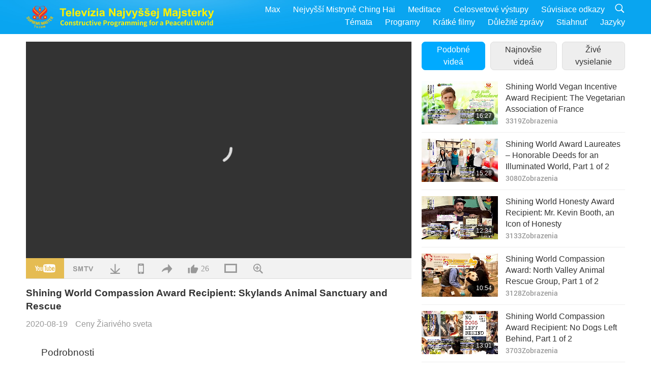

--- FILE ---
content_type: text/html; charset=UTF-8
request_url: https://suprememastertv.com/cs1/v/105263496579.html
body_size: 61599
content:
<!doctype html>
<html lang="cs-cs">

  <head>
    <meta charset="utf-8" name="viewport"
      content="width=device-width, initial-scale=1.0, minimum-scale=1.0, maximum-scale=1.0, user-scalable=no" />
    <meta name="description" content="Fifty miles (80 km) northwest of New York City, USA, lie the 230-acre (93 hectare) lush and charming Skylands Animal Sanctuary & Rescue, home to more than a hundred farm animal friends. The sanctuary …">
    <meta property="og:image" content="../../vimages/202008/1051-SWA1.jpg" />
    <title>Shining World Compassion Award Recipient: Skylands Animal Sanctuary and Rescue - - Čeština</title>
    <link href="../../css/fonts.css?302870249825" rel="stylesheet" type="text/css">
    <link href="../../css/fonts_main.css?v=302870249201" rel="stylesheet" type="text/css">    <link href="../../favicon.png" rel="icon" />
    <link href="../../css/main.css?302870249991" rel="stylesheet" type="text/css">
    <link href="../../css/v.css?302870249539" rel="stylesheet" type="text/css">
    <link href="../../css/dialog.css?302870249202" rel="stylesheet" type="text/css">
    <link href="../../css/video-js.css?302870249680" rel="stylesheet">
    <link href="../../css/video-js-other.css?302870249167" rel="stylesheet">
    <link href="../../css/foundation-datepicker.css?302870249262" rel="stylesheet" type="text/css">

    <script type="text/javascript" src="../../js/jquery-min.js?302870249352"></script>
    <script type="text/javascript" src="../../js/jquery.qrcode.min.js?302870249531"></script>
    <script type="text/javascript" src="../../js/dialog.js?302870249432"></script>
    <script type="text/javascript" src="../../js/ulist.js?302870249656"></script>
    <script type="text/javascript" src="../../js/main.js?302870249586"></script>
    <script type="text/javascript" src="../../js/v.js?302870249219"></script>
    <script type="text/javascript" src="../../js/addtoany.js?302870249594"></script>
    <script type="text/javascript" src="../../js/video.js?302870249629"></script>
    <script type="text/javascript" src="../../js/video-other.js?302870249427"></script>
    <script type="text/javascript" src="../../js/videojs/cs.js?302870249639"></script>
    <script type="text/javascript" src="../../js/FileSaver.js?302870249490"></script>
    <script type="text/javascript" src="../../js/html-docx.js?302870249836"></script>
    <script type="text/javascript" src="../../js/foundation-datepicker.js?302870249946"></script>
    <script type="text/javascript" src="../../js/datepicker/cs.js?302870249500"></script><script type="text/javascript">
VSERVER = "https://video.suprememastertv.com/vod/video/";ipCountry = "us";
videoPlayerData["sourceDefault"] = "video";
videoPlayerData["videoPoster"] = "../../vimages/202008/1051-SWA1.jpg";
videoPlayerData["youTubeUrl"] = "klb-8AgP4AU";
videoPlayerData["videoLength"]= "13:54";
videoPlayerData["vid"] = "105263496579";
videoPlayerData["start"] = "0";
videoPlayerData["videoFile"] = new Array();
videoPlayerData["videoFile"].push(new Array('720pHQ','2020/0819/1051-SWA-Skylands-Animal-Sanctuary-and-Rescue-6m.mp4'));
videoPlayerData["videoFile"].push(new Array('720p','2020/0819/1051-SWA-Skylands-Animal-Sanctuary-and-Rescue-2m.mp4'));
videoPlayerData["videoFile"].push(new Array('396p','2020/0819/1051-SWA-Skylands-Animal-Sanctuary-and-Rescue-700k.mp4'));
LANG = "cs";
</script>  </head>

  <body class="lang-cs">
    <div class="viewport" id="viewport">
<aside class="menu-lang" id="menu-lang-mobile"><div class="bottom-mask"></div><div class="btn-close-lang-diagbox ico-close" id="btn-close-lang-diagbox"></div><div class="menu-langbox"><ul><li><a data="en" href="/en1/">English (English)</a></li><li><a data="ch" href="/ch1/">正體中文 (Chinese trad.)</a></li><li><a data="gb" href="/gb1/">简体中文 (Chinese simp.)</a></li><li><a data="de" href="/de1/">Deutsch (German)</a></li><li><a data="es" href="/es1/">Español (Spanish)</a></li><li><a data="fr" href="/fr1/">Français (French)</a></li><li><a data="hu" href="/hu1/">Magyar (Hungarian)</a></li><li><a data="jp" href="/jp1/">日本語 (Japanese)</a></li><li><a data="kr" href="/kr1/">한국어 (Korean)</a></li><li><a data="mn" href="/mn1/">Монгол хэл (Mongolian)</a></li><li><a data="vn" href="/vn1/">Âu Lạc (Vietnamese)</a></li><li><a data="bg" href="/bg1/">български (Bulgarian)</a></li><li><a data="ms" href="/ms1/">Bahasa Melayu (Malay)</a></li><li><a data="fa" href="/fa1/">فارسی (Persian)</a></li><li><a data="pt" href="/pt1/">Português (Portuguese)</a></li><li><a data="ro" href="/ro1/">Română (Romanian)</a></li><li><a data="id" href="/id1/">Bahasa Indonesia (Indonesian)</a></li><li><a data="th" href="/th1/">ไทย (Thai)</a></li><li><a data="ar" href="/ar1/">العربية (Arabic)</a></li><li class="current"><a data="cs" href="/cs1/">Čeština (Czech)</a></li><li><a data="pa" href="/pa1/">ਪੰਜਾਬੀ (Punjabi)</a></li><li><a data="ru" href="/ru1/">Русский (Russian)</a></li><li><a data="te" href="/te1/">తెలుగు లిపి (Telugu)</a></li><li><a data="hi" href="/hi1/">हिन्दी (Hindi)</a></li><li><a data="pl" href="/pl1/">Polski (Polish)</a></li><li><a data="it" href="/it1/">Italiano (Italian)</a></li><li><a data="tl" href="/tl1/">Wikang Tagalog (Tagalog)</a></li><li><a data="uk" href="/uk1/">Українська Мова (Ukrainian)</a></li></ul></div></aside>
<div class="srch-diag" id="srch-diag"><div class="titles">Vyhľadávanie<button class="btn-srch-close ico-close" id="btn-srch-close"></button></div><div class="srch-keywords-input"><div class="srch-limit"><div class="srch-lang" id="btn-srch-limit" tar="srch-lang-list" event="click" diffy="10"><div class="name" id="srch-lang-name">Čeština</div><span class="ico-downr"></span></div></div><div class="srch-inputbox"><div class="srch-loading" id="srch-loading"></div><input type="text" class="srch-keywords" id="srch-keywords" placeholder="Kľúčové slová" autocomplete="off"><button class="btn-srch-submit ico-srch" id="btn-srch-submit"></button></div></div><div class="srch-keywords-list" id="srch-keywords-list"><div class="srch-keywords-links" id="srch-keywords-links"></div></div></div>
<nav class="navmenus" id="navmenus"><div class="navmenu-topbar"><button class="btn-navmenu-close ico-close" id="btn-navmenu-close"></button></div><div class="navmenus-contents" id="navmenus-contents"><div class="bottom-mask"></div><div class="navmenu-item"><h3 class="title-mobile"><a href="../">Domov</a></h3></div><div class="navmenu-item"><h3 class="title-mobile"><a href="../../webtv/">Živé vysielanie</a></h3></div><div class="navmenu-item"><h3 class="title-mobile"><a href="../../max/">Max</a></h3></div><div class="navmenu-item"><h3 class="title-mobile"><a href="../download" class="menu-title">Stiahnuť</a></h3></div><div class="navmenu-item"><h3 class="title-mobile"><a href="../master/">Nejvyšší Mistryně Ching Hai</a></h3></div><div class="navmenu-item"><h3 class="title-mobile"><a href="../meditation/">Meditace</a></h3></div><div class="navmenu-item"><h3 class="title-mobile"><a href="../worldwide/">Celosvetové výstupy</a></h3></div><div class="navmenu-item" id="navmenu-channel"><h3 class="title-mobile include-submenu"><a href="../channel/veganism" class="menu-title">Témata</a></h3><div class="submenus submenu-content submenu-content-channel"><ul class="items-column"><li><a href="../channel/veganism"><span class="name">Vegánstvo</span><span class="note">Zdravá strava pre úžasný život.</span></a></li><li><a href="../channel/peace"><span class="name">Mier</span><span class="note">Svetový mier začína u nás.</span></a></li><li><a href="../channel/culture"><span class="name">Kultúra</span><span class="note">Obohatenie našich životov multikultúrnymi správami z celého sveta.</span></a></li></ul><ul class="items-column"><li><a href="../channel/spirituality"><span class="name">Duchovno</span><span class="note">Snažte sa o väčšiu dokonalosť.</span></a></li><li><a href="../channel/environment"><span class="name">Prostredie</span><span class="note">Naša nádherná planéta si vyžaduje okamžitú pozornosť.</span></a></li><li><a href="../channel/health"><span class="name">Zdravie</span><span class="note">Pre naše fyzické blaho a duchovné pozdvihnutie.</span></a></li></ul><ul class="items-column"><li><a href="../channel/animal"><span class="name">Zvieratá</span><span class="note">Láska a priateľstvo.</span></a></li><li><a href="../channel/art"><span class="name">Umenie</span><span class="note">Inšpirujte sa pri hľadaní sebarealizácie.</span></a></li><li><a href="../channel/others"><span class="name">Rôzne</span><span class="note">Všetko zahŕňajúci, všetko obsahujúci.</span></a></li></ul></div></div><div class="navmenu-item" id="navmenu-program"><h3 class="title-mobile include-submenu"><a href="../program/all" class="menu-title">Programy</a></h3><div class="submenus submenu-content submenu-content-program"><ul class="items-column"><li><a href="../program/all">Všechny programy</a></li><li><a href="../program/GOL" class="program" id="btn-semenu-item"><span class="menu-title-se">Dar lásky</span></a></li><li><a href="../program/SCP" class="program" id="btn-semenu-item"><span class="menu-title-se">Písně, skladby, poezie a vystoupení Nejvyšší Mistryně Ching Hai (veganka)</span></a></li><li><a href="../program/AJAR" class="program" id="btn-semenu-item" tar="navmenu-third-ajar"><span class="menu-title-se include-thirdmenu">Cesta umeleckými sférami</span><span id="ico-thirdmenu" class="ico ico-down"></span></a></li><div class="thirdmenu" id="navmenu-third-ajar"><div class="bar"><button class="btn-close-menu ico-close" id="btn-close-thirdmenu"></button></div><a href="../program/AJAR">Všechny programy</a><a href="../program/AJAR_TM">Muzikál</a><a href="../program/AJAR_IAD">Mezinárodní den umělců</a><a href="../program/AJAR_SG">Výjimečné setkání s Nejvyšší Mistryní Ching Hai (veganka) a váženými umělci</a><a href="../program/AJAR_JHC">Radostná oslava svátků</a><a href="../program/AJAR_DRAM">Drama</a></div><li><a href="../program/AW" class="program" id="btn-semenu-item" tar="navmenu-third-aw"><span class="menu-title-se include-thirdmenu">Svet zvierat, našich spoluobyvateľov</span><span id="ico-thirdmenu" class="ico ico-down"></span></a></li><div class="thirdmenu" id="navmenu-third-aw"><div class="bar"><button class="btn-close-menu ico-close" id="btn-close-thirdmenu"></button></div><a href="../program/AW">Všechny programy</a><a href="../program/AW_UAPC">Porozumění zvířecím-lidským společníkům</a><a href="../program/AW_BA">Brilantnost zvířecích lidí</a><a href="../program/AW_AAP">Úžasní zvířecí lidé</a></div><li><a href="../program/BMD" class="program" id="btn-semenu-item" tar="navmenu-third-bmd"><span class="menu-title-se include-thirdmenu">Medzi Majstrom a žiakmi</span><span id="ico-thirdmenu" class="ico ico-down"></span></a></li><div class="thirdmenu" id="navmenu-third-bmd"><div class="bar"><button class="btn-close-menu ico-close" id="btn-close-thirdmenu"></button></div><a href="../program/BMD">Všechny programy</a><a href="../program/BMD_2025_2024">2025-2024 Najnovšie</a><a href="../program/BMD_BS">Budhistické príbehy</a><a href="../program/BMD_TSS">Surangama Sútra</a><a href="../program/BMD_TLLM">Život Pána Mahaviru</a><a href="../program/BMD_BMMD">Blessings: Master Meets with Disciples, Compilation</a><a href="../program/BMD_RIH">Seminář v Maďarsku 23. února - 7. března 2005</a><a href="../program/BMD_MTJ">Mistryně vypráví vtipy</a></div><li><a href="../program/CS" class="program" id="btn-semenu-item"><span class="menu-title-se">Kino scéna</span></a></li></ul><ul class="items-column "><li><a href="../program/CTAW" class="program" id="btn-semenu-item"><span class="menu-title-se">Kultúrne stopy po celom svete</span></a></li><li><a href="../program/EE" class="program" id="btn-semenu-item"><span class="menu-title-se">Osvietená zábava</span></a></li><li><a href="../program/GAT" class="program" id="btn-semenu-item"><span class="menu-title-se">Technológia zlatého veku</span></a></li><li><a href="../program/GG" class="program" id="btn-semenu-item"><span class="menu-title-se">Dobrá správa vecí verejných</span></a></li><li><a href="../program/GPGW" class="program" id="btn-semenu-item"><span class="menu-title-se">Dobrí ľudia, dobrá práca</span></a></li><li><a href="../program/HL" class="program" id="btn-semenu-item"><span class="menu-title-se">Zdravý životný štýl</span></a></li><li><a href="../program/KW" class="program" id="btn-semenu-item"><span class="menu-title-se">Dětskou říši divů</span></a></li></ul><ul class="items-column "><li><a href="../program/LS" class="program" id="btn-semenu-item"><span class="menu-title-se">Život svätca</span></a></li><li><a href="../program/MOS" class="program" id="btn-semenu-item"><span class="menu-title-se">Modely úspechu</span></a></li><li><a href="../program/AP" class="program" id="btn-semenu-item" tar="navmenu-third-ap"><span class="menu-title-se include-thirdmenu">Viacdielny seriál o starodávnych predpovediach o našej planéte</span><span id="ico-thirdmenu" class="ico ico-down"></span></a></li><div class="thirdmenu" id="navmenu-third-ap"><div class="bar"><button class="btn-close-menu ico-close" id="btn-close-thirdmenu"></button></div><a href="../program/AP">Všechny programy</a><a href="../program/AP_PAMB">Proroctví o Maitreya Buddhovi</a><a href="../program/AP_TSC">Druhý příchod Ježíše Krista</a><a href="../program/AP_FNP">Proroctví Prvních národů</a><a href="../program/AP_PET">Prophecies of the End Times</a><a href="../program/AP_NA">New Age</a></div><li><a href="../program/NB" class="program" id="btn-semenu-item"><span class="menu-title-se">Krása prírody</span></a></li><li><a href="../program/NWN" class="program" id="btn-semenu-item" tar="navmenu-third-nwn"><span class="menu-title-se include-thirdmenu">Pozoruhodné správy</span><span id="ico-thirdmenu" class="ico ico-down"></span></a></li><div class="thirdmenu" id="navmenu-third-nwn"><div class="bar"><button class="btn-close-menu ico-close" id="btn-close-thirdmenu"></button></div><a href="../program/NWN">Všechny programy</a><a href="../program/NWN_SMCH">Poslední zprávy</a><a href="../program/NWN_SN">Vybrané zprávy</a><a href="../program/NWN_HL">Vzkaz od srdce</a><a href="../program/NWN_UT">Užitečné tipy</a></div><li><a href="../program/NL" class="program" id="btn-semenu-item"><span class="menu-title-se">Náš vznešený rod</span></a></li><li><a href="../program/PE" class="program" id="btn-semenu-item"><span class="menu-title-se">Planéta Zem: Náš láskyplný domov</span></a></li></ul><ul class="items-column "><li><a href="../program/PCC" class="program" id="btn-semenu-item"><span class="menu-title-se">Pozitívne zmeny v krajinách</span></a></li><li><a href="../program/SHOW" class="program" id="btn-semenu-item" tar="navmenu-third-show"><span class="menu-title-se include-thirdmenu">Predstavenie</span><span id="ico-thirdmenu" class="ico ico-down"></span></a></li><div class="thirdmenu" id="navmenu-third-show"><div class="bar"><button class="btn-close-menu ico-close" id="btn-close-thirdmenu"></button></div><a href="../program/SHOW">Všechny programy</a><a href="../program/SHOW_HEOM">Nejvyšší mistryně Ching Hai (veganka) o škodlivých účincích masa</a><a href="../program/SHOW_FLC">Future Life Celebration</a></div><li><a href="../program/SS" class="program" id="btn-semenu-item"><span class="menu-title-se">Veda a duchovno</span></a></li><li><a href="../program/SWA" class="program" id="btn-semenu-item"><span class="menu-title-se">Ceny Žiarivého sveta</span></a></li><li><a href="../program/WAU" class="program" id="btn-semenu-item"><span class="menu-title-se">Svet okolo nás</span></a></li><li><a href="../program/UL" class="program" id="btn-semenu-item"><span class="menu-title-se">Povznášajúca literatúra</span></a></li><li><a href="../program/VE" class="program" id="btn-semenu-item"><span class="menu-title-se">Vegy elita</span></a></li></ul><ul class="items-column "><li><a href="../program/VEG" class="program" id="btn-semenu-item" tar="navmenu-third-veg"><span class="menu-title-se include-thirdmenu">Vegánstvo: Ušľachtilý spôsob života</span><span id="ico-thirdmenu" class="ico ico-down"></span></a></li><div class="thirdmenu" id="navmenu-third-veg"><div class="bar"><button class="btn-close-menu ico-close" id="btn-close-thirdmenu"></button></div><a href="../program/VEG">Všechny programy</a><a href="../program/VEG_CS">Veganský pořad o vaření</a><a href="../program/VEG_MVJ">Moje veganka cesta</a></div><li><a href="../program/VR" class="program" id="btn-semenu-item"><span class="menu-title-se">Veganství a náboženství</span></a></li><li><a href="../program/WOW" class="program" id="btn-semenu-item" tar="navmenu-third-wow"><span class="menu-title-se include-thirdmenu">Slová múdrosti</span><span id="ico-thirdmenu" class="ico ico-down"></span></a></li><div class="thirdmenu" id="navmenu-third-wow"><div class="bar"><button class="btn-close-menu ico-close" id="btn-close-thirdmenu"></button></div><a href="../program/WOW">Všechny programy</a><a href="../program/WOW_SMCH">Přednášky Nejvyšší Mistryně Ching Hai</a></div><li><a href="../program/FEATURED" class="program" id="btn-semenu-item"><span class="menu-title-se">Vybrané Programy</span></a></li></ul></div></div><div class="navmenu-item" id="navmenu-special"><h3 class="title-mobile include-submenu"><a href="../program/ADS" class="menu-title">Krátké filmy</a></h3><div class="submenus submenu-content submenu-content-special"><ul class="items-column"><li><a href="../program/ADS">Všechny krátké klipy</a></li><li><a href="../program/ADS_VE" >Vegetariánska a vegánska elita</a></li><li><a href="../program/ADS_SMDA" >Najvyššia Majsterka Ching Hai: Dizajny a umenie</a></li><li><a href="../program/ADS_VTHH" >Návštěvy nebe a pekla: Svědectví</a></li><li><a href="../program/ADS_BQYM" >Přínosy meditace Quan Yin</a></li></ul><ul class="items-column"><li><a href="../program/ADS_MFC" >Odkazy celebrít</a></li><li><a href="../program/ADS_ANIM" >Zvierat</a></li><li><a href="../program/ADS_CC" >Zmeny podnebia</a></li><li><a href="../program/ADS_SMQ" >Najvyššia Majsterka Ching Hai: Citáty</a></li><li><a href="../program/ADS_POEM" >Básně</a></li></ul><ul class="items-column"><li><a href="../program/ADS_VRW" >Veg. reštaurácie vo svete</a></li><li><a href="../program/ADS_VFSW" >Veg. dodávatelia potravín vo svete</a></li><li><a href="../program/ADS_NASW" >Nezabíjajúce útulky s možnosťou adopcie vo svete</a></li><li><a href="../program/ADS_VEM" >Venerated Enlightened Masters</a></li><li><a href="../program/ADS_IR" >…V náboženstvách</a></li></ul><ul class="items-column"><li><a href="../program/ADS_LB" >Žite lepšie</a></li><li><a href="../program/ADS_BOB" >Výhody zákazov...</a></li><li><a href="../program/ADS_DT" >Ukážky dokumentárnych filmov</a></li><li><a href="../program/ADS_MP" >Vytváranie mieru</a></li><li><a href="../program/ADS_VTN" >Veg. novinky</a></li></ul><ul class="items-column"><li><a href="../program/ADS_BV" >Buďte vegánom</a></li><li><a href="../program/ADS_ALS" >Scénky alternatívneho života</a></li><li><a href="../program/ADS_SLOG" >Slogany</a></li><li><a href="../program/ADS_PSA" >Oznamy verejných služieb</a></li><li><a href="../program/ADS_HG" >Přání k svátkům</a></li></ul><ul class="items-column"><li><a href="../program/ADS_IM" >Důležité zprávy</a></li></ul></div></div><div class="navmenu-item"><h3 class="title-mobile"><a href="../program/ADS_IM" class="menu-title">Důležité zprávy</a></h3></div><div class="navmenu-item"><h3 class="title-mobile"><a href="../links/">Súvisiace odkazy</a></h3></div>	
	
<div class="navmenu-lang" id="menu-lang-pc"><div class="menu-langbox"><ul><li><a data="en" href="/en1/">English (English)</a></li>
<li><a data="ch" href="/ch1/">正體中文 (Chinese trad.)</a></li>
<li><a data="gb" href="/gb1/">简体中文 (Chinese simp.)</a></li>
<li><a data="de" href="/de1/">Deutsch (German)</a></li>
<li><a data="es" href="/es1/">Español (Spanish)</a></li>
<li><a data="fr" href="/fr1/">Français (French)</a></li>
<li><a data="hu" href="/hu1/">Magyar (Hungarian)</a></li>
<li><a data="jp" href="/jp1/">日本語 (Japanese)</a></li>
<li><a data="kr" href="/kr1/">한국어 (Korean)</a></li>
<li><a data="mn" href="/mn1/">Монгол хэл (Mongolian)</a></li>
</ul>
<ul><li><a data="vn" href="/vn1/">Âu Lạc (Vietnamese)</a></li>
<li><a data="bg" href="/bg1/">български (Bulgarian)</a></li>
<li><a data="ms" href="/ms1/">Bahasa Melayu (Malay)</a></li>
<li><a data="fa" href="/fa1/">فارسی (Persian)</a></li>
<li><a data="pt" href="/pt1/">Português (Portuguese)</a></li>
<li><a data="ro" href="/ro1/">Română (Romanian)</a></li>
<li><a data="id" href="/id1/">Bahasa Indonesia (Indonesian)</a></li>
<li><a data="th" href="/th1/">ไทย (Thai)</a></li>
<li><a data="ar" href="/ar1/">العربية (Arabic)</a></li>
<li class="current"><a data="cs" href="/cs1/">Čeština (Czech)</a></li>
</ul>
<ul><li><a data="pa" href="/pa1/">ਪੰਜਾਬੀ (Punjabi)</a></li>
<li><a data="ru" href="/ru1/">Русский (Russian)</a></li>
<li><a data="te" href="/te1/">తెలుగు లిపి (Telugu)</a></li>
<li><a data="hi" href="/hi1/">हिन्दी (Hindi)</a></li>
<li><a data="pl" href="/pl1/">Polski (Polish)</a></li>
<li><a data="it" href="/it1/">Italiano (Italian)</a></li>
<li><a data="tl" href="/tl1/">Wikang Tagalog (Tagalog)</a></li>
<li><a data="uk" href="/uk1/">Українська Мова (Ukrainian)</a></li>
</ul>
</div></div></div></nav>
<div class="header-container" id="header-container"><header class="header header-s header-min header-hide" id="header-min"></header><header class="header header-s" id="header"><div class="topbar"><div class="topbar-box">Dnes je 2026/01/17 Sobota</div></div><div class="topbox"><div class="topbox-contents" id="topbox-contents"><div class="btn-leftbox"><button class="btn-back ico-back" id="btn-back"></button><button class="btn-srch-diag ico-srch" id="btn-srch-diag-mobile"></button></div><a href="../" class="logo" id="topbox-logo"><img src="../../images/logo.png"></a><a href="../" class="title" id="topbox-title"><img src="../../images/title_cs.svg" /></a><nav id="nav" class="nav"><div class="nav-items"><div class="nav-rows1"><li><a href="../max/" class="menu-title">Max</a></h3><li><a href="../master/" class="menu-title">Nejvyšší Mistryně Ching Hai</a></h3><li><a href="../meditation/">Meditace</a></li><li><a href="../worldwide/">Celosvetové výstupy</a></li><li><a href="../links/">Súvisiace odkazy</a></li><li class="btn-srch-extend"><a href="#" class="ico-srch" id="btn-srch-submit-extend"></a></li></div><div class="nav-rows2"><li tar="navmenu-channel"><a href="#" class="menu-title">Témata</a></h3><li tar="navmenu-program"><a href="#" class="menu-title">Programy</a></h3><li tar="navmenu-special"><a href="#" class="menu-title">Krátké filmy</a></h3><li tar="navmenu-important"><a href="../program/ADS_IM" class="menu-title">Důležité zprávy</a></h3><li><a href="../search/">Stiahnuť</a></li><li tar="menu-lang-pc">Jazyky</li><div class="srchs srchs-min" id="srchs"><div class="srch-keywords-input"><div class="srch-loading srch-loading-pc" id="srch-loading"></div><div class="srch-limit"><div class="srch-lang" id="btn-srch-limit" tar="srch-lang-list" event="click" diffy="12"><div class="name" id="srch-lang-name">Čeština</div><span class="ico-downr"></span></div><div class="line1"></div></div><input type="text" class="srch-keywords" id="srch-keywords" placeholder="Kľúčové slová" autocomplete="off"><button class="btn-srch-to-min ico-close" id="btn-srch-to-min"></button><button class="btn-srch-submit ico-srch" id="btn-srch-submit-extend"></button></div><div class="srch-keywords-list" id="srch-keywords-list"><div class="srch-keywords-links" id="srch-keywords-links"></div></div></div></div></div></nav><div class="srchs-m" id="srchs-m"><button class="btn-lang-diag ico-lang" id="btn-lang-diag"></button><button class="btn-navmenu ico-navmenu" id="btn-navmenu"></button></div></div></div></header></div>
<div class="btn-top" id="btn-top"></div><div class="float-menus" id="float-menus-srchs"><div class="container"><div class="float-menus-contents" id="float-menus-contents"><div class="float-menu-srch-lang" id="srch-lang-list" onclickclose><button class="btn-menuclose ico-close" id="btn-menuclose"></button><div class="menu-title">Vyberte jazyky</div><div class="contents-pc"><ul><li data="en">English</li>
<li data="ch">正體中文</li>
<li data="gb">简体中文</li>
<li data="de">Deutsch</li>
<li data="es">Español</li>
<li data="fr">Français</li>
<li data="hu">Magyar</li>
<li data="jp">日本語</li>
<li data="kr">한국어</li>
<li data="mn">Монгол хэл</li>
</ul>
<ul><li data="vn">Âu Lạc</li>
<li data="bg">български</li>
<li data="ms">Bahasa Melayu</li>
<li data="fa">فارسی</li>
<li data="pt">Português</li>
<li data="ro">Română</li>
<li data="id">Bahasa Indonesia</li>
<li data="th">ไทย</li>
<li data="ar">العربية</li>
<li data="cs">Čeština</li>
</ul>
<ul><li data="pa">ਪੰਜਾਬੀ</li>
<li data="ru">Русский</li>
<li data="te">తెలుగు లిపి</li>
<li data="hi">हिन्दी</li>
<li data="pl">Polski</li>
<li data="it">Italiano</li>
<li data="tl">Wikang Tagalog</li>
<li data="uk">Українська Мова</li>
<li data="more">Ostatní</li>
</ul>
</div><div class="contents-mobile"><ul><li data="en">English</li>
<li data="ch">正體中文</li>
<li data="gb">简体中文</li>
<li data="de">Deutsch</li>
<li data="es">Español</li>
<li data="fr">Français</li>
<li data="hu">Magyar</li>
<li data="jp">日本語</li>
<li data="kr">한국어</li>
<li data="mn">Монгол хэл</li>
<li data="vn">Âu Lạc</li>
<li data="bg">български</li>
<li data="ms">Bahasa Melayu</li>
<li data="fa">فارسی</li>
<li data="pt">Português</li>
</ul>
<ul><li data="ro">Română</li>
<li data="id">Bahasa Indonesia</li>
<li data="th">ไทย</li>
<li data="ar">العربية</li>
<li data="cs">Čeština</li>
<li data="pa">ਪੰਜਾਬੀ</li>
<li data="ru">Русский</li>
<li data="te">తెలుగు లిపి</li>
<li data="hi">हिन्दी</li>
<li data="pl">Polski</li>
<li data="it">Italiano</li>
<li data="tl">Wikang Tagalog</li>
<li data="uk">Українська Мова</li>
<li data="more">Ostatní</li>
</ul>
</div></div><div class="float-menu-srch-srange" id="srch-srange-list" onclickclose><button class="btn-menuclose ico-close" id="btn-menuclose"></button><div class="menu-title">Rozsah vyhledávání</div><div class="contents"><div class="btn" id="btn" data="">Název</div><div class="btn" id="btn" data="all">Transcript</div></div></div></div></div></div><div class="bk-play"><div class="body-box"><div class="body-left" id="body-left"><div class="playerbox-container">
  <div class="player-loading" id="loading-player">
    <svg class="spinner" viewBox="0 0 66 66" xmlns="http://www.w3.org/2000/svg"><circle class="path" fill="none" stroke-width="6" stroke-linecap="round" cx="33" cy="33" r="30"></circle></svg>
  </div>

  <div class="upnext" id="upnext">
    <div class="title">Nasleduje<span id="upnext-time"></span></div>
    <div class="vbox">
      <div class="simage">
        <div class="simagebox" id="upnext-poster">
          <img src="../../images/btn-video169.gif">          <div class="info">
            <span class="length" id="upnext-videolength"></span>
          </div>
        </div>
      </div>
      <div class="titles" id="upnext-videotitle"></div>
    </div>
    <div class="buttons">
      <div class="btn replay">
        <button class="ico-replay" id="btn-replay"></button>
      </div>
      <div class="btn stop">
        <button class="ico-stop" id="btn-stop-upnext"></button>
        <canvas id="canvas-upnext" width="60" height="60"></canvas>
      </div>
    </div>
  </div>

    <div class="playerbox" id="playerbox"></div>
</div>
<div class="player-btns" id="player-btns"><div class="btn-note" id="btn-note"><div class="text" id="btn-note-text"></div></div><button id="btn-resource" class="btn youtube ico-youtube current" note="YouTube"></button><button id="btn-resource" class="btn website ico-smtv" note="SMTV"></button><button class="btn download ico-download" id="btn-download" note="Stiahnite si video súbor"></button><button class="btn mobile ico-mobile" id="btn-mobile" note="Mobil"></button><button class="btn share ico-share" id="btn-share" note="Zdieľajte"></button><button class="btn liked ico-like" id="btn-like" data="105263496579" note="Páči sa mi to"><span id="likenum">26</span></button><button class="btn theater ico-theater" id="btn-theater" note-theater="Režim Divadlo" note-default-view="Predvolené zobrazenie"></button><a href="../help/bigsubtitle.html" class="btn ico-bigsubtitle" target="_blank" id="btn-bigsubtitle" note="Zvětšení titulků">&nbsp;</a></div><div class="article-box"><article class="article"><div class="article-head"><div class="titles" id="article-titles"><h1 id="article-title">Shining World Compassion Award Recipient: Skylands Animal Sanctuary and Rescue</h1><div class="moreinfos"><div class="time">2020-08-19</div><div class="type"><a href="../search/?type=SWA">Ceny Žiarivého sveta</a></div></div></div></div><div class="playlist" id="mobile-playlist"></div><div class="article-body"><div class="details"><div class="dhead"><span class="title">Podrobnosti</span><div class="btns"><div id="btn-download-docx">Stiahnuť <span id="file-format">Docx<span></div></div></div><div class="text" id="article-text-container"><div class="list-more" id="btn-abstract-more"><div class="backcolor1"></div><div class="backcolor2"><span>Čítajte viac</span></div></div><div class="article-text" id="article-text">Fifty miles (80 km) northwest of New York City, USA, lie the 230-acre (93 hectare) lush and charming Skylands Animal Sanctuary & Rescue, home to more than a hundred farm animal friends. The sanctuary founder, Mike Stura, used to be a truck driver and found new meaning in life by providing rescued animals a loving home. Over a year ago, Brianna, a pregnant cow courageously kicked down the door of a moving truck to escape a cruel fate. A call from the police at the scene woke up Mike and he immediately rushed to collect her. At the safety of the sanctuary two days later, Brianna gave birth to a healthy baby girl calf, Winter. Upon learning of this news, our beloved Supreme Master Ching Hai tearfully offered the Shining World Compassion Award to Mike Stura and Skylands Sanctuary, “plus a humble US$15,000 contribution, with all love and gratitude in God’s mercy.” “Dear Mike, It is with great admiration and gratitude that we present to you the “Shining World Compassion Award” for the love and dedication shown towards animals, providing ‘a place for them, a place for hope’. You are nurturing kindness within the community and creating a brighter future for all of Earth’s co-inhabitants. We humbly present this Award in recognition of the haven you have provided, rescuing, sheltering and ensuring our precious animal friends have a forever home.” “For benevolently striving for a loving world for all beings, and for your gentleness and untiring kindness, we hereby applaud and celebrate the great compassionate deeds of Mike Stura. May God bless and protect you and Brianna’s family, as well as the kind police involved. With Great Honor, Love and Blessings in God’s Grace Supreme Master Ching Hai” “This is very, very nice. It's very cool. Thank you, Supreme Master. I don't know what to say. I'm touched. I’m moved. I'll try to do my best. Thank you for choosing us to support. I appreciate it tremendously and I appreciate the work that you do, to spread compassion and the word of a vegan lifestyle to the world. It's fantastic! I really thank you very much. Thank you.”</div></div></div></div></article><div class="playlist-theater" id="playlist-theater"></div></div></div><div id="playlist-default"><div class="playlist" id="playlist"><div class="view-more-container"><div class="view-btns" id="btns-view-more"><a href="#" id="btn-view-more-related" data="related-content">Podobné videá</a><a href="#" id="btn-view-more-latest" data="latest-content">Najnovšie videá</a><a href="../" id="btn-view-more-related">Živé vysielanie</a></div><div class="view-more-group" id="view-more-group"><div class="view-content" id="related-content"><div class="list-more list-more-none" id="btn-related-more"><div class="backcolor1"></div><div class="backcolor2"><span>Sledujte viac</span></div></div><div class="title-type">Podobné videá</div><div class="vbox" id="89168210787"><div class="contents"><div class="simage"><div class="simagebox" style="background-image: url(../../vimages/202003/0890-SWA1s.jpg)"><a href="../v/89168210787.html" title="Shining World Vegan Incentive Award Recipient: The Vegetarian Association of France"></a><img src="../../images/btn-video169.gif"><div class="info"><span class="length">16:27</span></div></div></div><div class="titles"><h3><a href="../v/89168210787.html" title="Shining World Vegan Incentive Award Recipient: The Vegetarian Association of France">Shining World Vegan Incentive Award Recipient: The Vegetarian Association of France</a></h3><div class="time-pc"><span id="counter-num" class="counter-89168210787">3313</span> Zobrazenia</div></div></div><div class="types-mobile"><div class="type">Ceny Žiarivého sveta</div><div class="time">2020-03-11</div><div class="time"><span id="counter-num" class="counter-89168210787">3313</span> Zobrazenia</div></div></div><div class="vbox" id="87772243326"><div class="contents"><div class="simage"><div class="simagebox" style="background-image: url(../../vimages/202002/0876-SWA1s.jpg)"><a href="../v/87772243326.html" title="Shining World Award Laureates – Honorable Deeds for an Illuminated World, Part 1 of 2"></a><img src="../../images/btn-video169.gif"><div class="info"><span class="length">15:28</span></div></div></div><div class="titles"><h3><a href="../v/87772243326.html" title="Shining World Award Laureates – Honorable Deeds for an Illuminated World, Part 1 of 2">Shining World Award Laureates – Honorable Deeds for an Illuminated World, Part 1 of 2</a></h3><div class="time-pc"><span id="counter-num" class="counter-87772243326">3076</span> Zobrazenia</div></div></div><div class="types-mobile"><div class="type">Ceny Žiarivého sveta</div><div class="time">2020-02-26</div><div class="time"><span id="counter-num" class="counter-87772243326">3076</span> Zobrazenia</div></div></div><div class="vbox" id="87074151997"><div class="contents"><div class="simage"><div class="simagebox" style="background-image: url(../../vimages/202002/0869-SWA1s.jpg)"><a href="../v/87074151997.html" title="Shining World Honesty Award Recipient: Mr. Kevin Booth, an Icon of Honesty"></a><img src="../../images/btn-video169.gif"><div class="info"><span class="length">12:34</span></div></div></div><div class="titles"><h3><a href="../v/87074151997.html" title="Shining World Honesty Award Recipient: Mr. Kevin Booth, an Icon of Honesty">Shining World Honesty Award Recipient: Mr. Kevin Booth, an Icon of Honesty</a></h3><div class="time-pc"><span id="counter-num" class="counter-87074151997">3129</span> Zobrazenia</div></div></div><div class="types-mobile"><div class="type">Ceny Žiarivého sveta</div><div class="time">2020-02-19</div><div class="time"><span id="counter-num" class="counter-87074151997">3129</span> Zobrazenia</div></div></div><div class="vbox" id="85678322757"><div class="contents"><div class="simage"><div class="simagebox" style="background-image: url(../../vimages/202002/0855-SWA-901s.jpg)"><a href="../v/85678322757.html" title="Shining World Compassion Award: North Valley Animal Rescue Group, Part 1 of 2"></a><img src="../../images/btn-video169.gif"><div class="info"><span class="length">10:54</span></div></div></div><div class="titles"><h3><a href="../v/85678322757.html" title="Shining World Compassion Award: North Valley Animal Rescue Group, Part 1 of 2">Shining World Compassion Award: North Valley Animal Rescue Group, Part 1 of 2</a></h3><div class="time-pc"><span id="counter-num" class="counter-85678322757">3118</span> Zobrazenia</div></div></div><div class="types-mobile"><div class="type">Ceny Žiarivého sveta</div><div class="time">2020-02-05</div><div class="time"><span id="counter-num" class="counter-85678322757">3118</span> Zobrazenia</div></div></div><div class="vbox" id="84275572849"><div class="contents"><div class="simage"><div class="simagebox" style="background-image: url(../../vimages/202001/0841-SWA1s.jpg)"><a href="../v/84275572849.html" title="Shining World Compassion Award Recipient: No Dogs Left Behind, Part 1 of 2"></a><img src="../../images/btn-video169.gif"><div class="info"><span class="length">13:01</span></div></div></div><div class="titles"><h3><a href="../v/84275572849.html" title="Shining World Compassion Award Recipient: No Dogs Left Behind, Part 1 of 2">Shining World Compassion Award Recipient: No Dogs Left Behind, Part 1 of 2</a></h3><div class="time-pc"><span id="counter-num" class="counter-84275572849">3699</span> Zobrazenia</div></div></div><div class="types-mobile"><div class="type">Ceny Žiarivého sveta</div><div class="time">2020-01-22</div><div class="time"><span id="counter-num" class="counter-84275572849">3699</span> Zobrazenia</div></div></div><div class="vbox" id="83582461983"><div class="contents"><div class="simage"><div class="simagebox" style="background-image: url(../../vimages/202001/0834-SWA1s.jpg)"><a href="../v/83582461983.html" title="Shining World Compassion Award Recipient: The Reverend Dr. Uta Elisabeth Düll"></a><img src="../../images/btn-video169.gif"><div class="info"><span class="length">18:25</span></div></div></div><div class="titles"><h3><a href="../v/83582461983.html" title="Shining World Compassion Award Recipient: The Reverend Dr. Uta Elisabeth Düll">Shining World Compassion Award Recipient: The Reverend Dr. Uta Elisabeth Düll</a></h3><div class="time-pc"><span id="counter-num" class="counter-83582461983">3353</span> Zobrazenia</div></div></div><div class="types-mobile"><div class="type">Ceny Žiarivého sveta</div><div class="time">2020-01-15</div><div class="time"><span id="counter-num" class="counter-83582461983">3353</span> Zobrazenia</div></div></div><div class="vbox" id="82083277537"><div class="contents"><div class="simage"><div class="simagebox" style="background-image: url(../../vimages/201912/0819-SWA1s.jpg)"><a href="../v/82083277537.html" title="Shining World Compassion Award - The Rabbit Haven"></a><img src="../../images/btn-video169.gif"><div class="info"><span class="length">19:05</span></div></div></div><div class="titles"><h3><a href="../v/82083277537.html" title="Shining World Compassion Award - The Rabbit Haven">Shining World Compassion Award - The Rabbit Haven</a></h3><div class="time-pc"><span id="counter-num" class="counter-82083277537">3546</span> Zobrazenia</div></div></div><div class="types-mobile"><div class="type">Ceny Žiarivého sveta</div><div class="time">2019-12-31</div><div class="time"><span id="counter-num" class="counter-82083277537">3546</span> Zobrazenia</div></div></div><div class="vbox" id="78986244717"><div class="contents"><div class="simage"><div class="simagebox" style="background-image: url(../../vimages/201911/0788-SWA1s.jpg)"><a href="../v/78986244717.html" title="Shining World Compassion Award - Mr. Ram Bahadur Neupane, The Guardian Angel of Bovine Friends"></a><img src="../../images/btn-video169.gif"><div class="info"><span class="length">18:24</span></div></div></div><div class="titles"><h3><a href="../v/78986244717.html" title="Shining World Compassion Award - Mr. Ram Bahadur Neupane, The Guardian Angel of Bovine Friends">Shining World Compassion Award - Mr. Ram Bahadur Neupane, The Guardian Angel of Bovine Friends</a></h3><div class="time-pc"><span id="counter-num" class="counter-78986244717">4243</span> Zobrazenia</div></div></div><div class="types-mobile"><div class="type">Ceny Žiarivého sveta</div><div class="time">2019-11-30</div><div class="time"><span id="counter-num" class="counter-78986244717">4243</span> Zobrazenia</div></div></div><div class="vbox" id="77479813455"><div class="contents"><div class="simage"><div class="simagebox" style="background-image: url(../../vimages/201911/0774-SWA1s.jpg)"><a href="../v/77479813455.html" title="Shining World Award Laureates - Leading to a Brighter Future, Part 1 of 2"></a><img src="../../images/btn-video169.gif"><div class="info"><span class="length">18:13</span></div></div></div><div class="titles"><h3><a href="../v/77479813455.html" title="Shining World Award Laureates - Leading to a Brighter Future, Part 1 of 2">Shining World Award Laureates - Leading to a Brighter Future, Part 1 of 2</a></h3><div class="time-pc"><span id="counter-num" class="counter-77479813455">13363</span> Zobrazenia</div></div></div><div class="types-mobile"><div class="type">Ceny Žiarivého sveta</div><div class="time">2019-11-16</div><div class="time"><span id="counter-num" class="counter-77479813455">13363</span> Zobrazenia</div></div></div><div class="vbox" id="74380258942"><div class="contents"><div class="simage"><div class="simagebox" style="background-image: url(../../vimages/201910/0742-SWA1s.jpg)"><a href="../v/74380258942.html" title="Shining World Hero Award: A Compassionate Scuba Diving Instructor"></a><img src="../../images/btn-video169.gif"><div class="info"><span class="length">15:24</span></div></div></div><div class="titles"><h3><a href="../v/74380258942.html" title="Shining World Hero Award: A Compassionate Scuba Diving Instructor">Shining World Hero Award: A Compassionate Scuba Diving Instructor</a></h3><div class="time-pc"><span id="counter-num" class="counter-74380258942">3514</span> Zobrazenia</div></div></div><div class="types-mobile"><div class="type">Ceny Žiarivého sveta</div><div class="time">2019-10-15</div><div class="time"><span id="counter-num" class="counter-74380258942">3514</span> Zobrazenia</div></div></div></div><div class="view-content" id="latest-content"><div class="list-more list-more-none" id="btn-latest-more"><div class="backcolor1"></div><div class="backcolor2"><span>Sledujte viac</span></div></div><div class="title-type">Najnovšie videá</div><div class="vbox" id="302824709330"><div class="contents"><div class="simage"><div class="simagebox" style="background-image: url(../../vimages/202601/3028-NWN-81s.jpg)"><a href="../v/302824709330.html" title="Sharing Amazing Story of How Person Found Master"></a><img src="../../images/btn-video169.gif"><div class="info"><span class="length">4:35</span></div></div></div><div class="titles"><h3><a href="../v/302824709330.html" title="Sharing Amazing Story of How Person Found Master">Sharing Amazing Story of How Person Found Master</a></h3><div class="time-pc"><span id="counter-num" class="counter-302824709330">299</span> Zobrazenia</div></div></div><div class="types-mobile"><div class="type">Pozoruhodné správy</div><div class="time">2026-01-17</div><div class="time"><span id="counter-num" class="counter-302824709330">299</span> Zobrazenia</div></div></div><div class="vbox" id="302824709369"><div class="contents"><div class="simage"><div class="simagebox" style="background-image: url(../../vimages/202601/3028-AJAR1s.jpg)"><a href="../v/302824709369.html" title="An Evening Celebration in Honor of the Birthday of Shakyamuni Buddha (vegan), Part 4 of 6"></a><img src="../../images/btn-video169.gif"><div class="info"><span class="length">25:59</span></div></div></div><div class="titles"><h3><a href="../v/302824709369.html" title="An Evening Celebration in Honor of the Birthday of Shakyamuni Buddha (vegan), Part 4 of 6">An Evening Celebration in Honor of the Birthday of Shakyamuni Buddha (vegan), Part 4 of 6</a></h3><div class="time-pc"><span id="counter-num" class="counter-302824709369">152</span> Zobrazenia</div></div></div><div class="types-mobile"><div class="type">Cesta umeleckými sférami</div><div class="time">2026-01-17</div><div class="time"><span id="counter-num" class="counter-302824709369">152</span> Zobrazenia</div></div></div><div class="vbox" id="302824709232"><div class="contents"><div class="simage"><div class="simagebox" style="background-image: url(../../vimages/202601/3028-BMD1s.jpg)"><a href="../v/302824709232.html" title="Skutečná modlitba je v tichu, 7. část z 7"></a><img src="../../images/btn-video169.gif"><div class="info"><span class="length">34:52</span></div></div></div><div class="titles"><h3><a href="../v/302824709232.html" title="Skutečná modlitba je v tichu, 7. část z 7">Skutečná modlitba je v tichu, 7. část z 7</a></h3><div class="time-pc"><span id="counter-num" class="counter-302824709232">409</span> Zobrazenia</div></div></div><div class="types-mobile"><div class="type">Medzi Majstrom a žiakmi</div><div class="time">2026-01-17</div><div class="time"><span id="counter-num" class="counter-302824709232">409</span> Zobrazenia</div></div></div><div class="vbox" id="302724061280"><div class="contents"><div class="simage"><div class="simagebox" style="background-image: url(../../vimages/202601/3027-NWN-11s.jpg)"><a href="../v/302724061280.html" title="7th Annual SacTown VegFest in Sacramento, CA, USA"></a><img src="../../images/btn-video169.gif"><div class="info"><span class="length">4:37</span></div></div></div><div class="titles"><h3><a href="../v/302724061280.html" title="7th Annual SacTown VegFest in Sacramento, CA, USA">7th Annual SacTown VegFest in Sacramento, CA, USA</a></h3><div class="time-pc"><span id="counter-num" class="counter-302724061280">393</span> Zobrazenia</div></div></div><div class="types-mobile"><div class="type">Pozoruhodné správy</div><div class="time">2026-01-16</div><div class="time"><span id="counter-num" class="counter-302724061280">393</span> Zobrazenia</div></div></div><div class="vbox" id="302724061356"><div class="contents"><div class="simage"><div class="simagebox" style="background-image: url(../../vimages/202601/3027-NWN-81s.jpg)"><a href="../v/302724061356.html" title="Sharing Expressing Sentiments in Response to Our Beloved Master’s Thoughtful and Powerful Poetry"></a><img src="../../images/btn-video169.gif"><div class="info"><span class="length">4:39</span></div></div></div><div class="titles"><h3><a href="../v/302724061356.html" title="Sharing Expressing Sentiments in Response to Our Beloved Master’s Thoughtful and Powerful Poetry">Sharing Expressing Sentiments in Response to Our Beloved Master’s Thoughtful and Powerful Poetry</a></h3><div class="time-pc"><span id="counter-num" class="counter-302724061356">442</span> Zobrazenia</div></div></div><div class="types-mobile"><div class="type">Pozoruhodné správy</div><div class="time">2026-01-16</div><div class="time"><span id="counter-num" class="counter-302724061356">442</span> Zobrazenia</div></div></div><div class="vbox" id="302869188203"><div class="contents"><div class="simage"><div class="simagebox" style="background-image: url(../../vimages/202601/3027-NWN1s.jpg)"><a href="../v/302869188203.html" title="Pozoruhodné správy"></a><img src="../../images/btn-video169.gif"><div class="info"><span class="length">40:53</span></div></div></div><div class="titles"><h3><a href="../v/302869188203.html" title="Pozoruhodné správy">Pozoruhodné správy</a></h3><div class="time-pc"><span id="counter-num" class="counter-302869188203">1</span> Zobrazenia</div></div></div><div class="types-mobile"><div class="type">Pozoruhodné správy</div><div class="time">2026-01-16</div><div class="time"><span id="counter-num" class="counter-302869188203">1</span> Zobrazenia</div></div></div><div class="vbox" id="302869188989"><div class="contents"><div class="simage"><div class="simagebox" style="background-image: url(../../vimages/202601/3027-WOW1s.jpg)"><a href="../v/302869188989.html" title="Selections From “The Gospel of the Holy Twelve” by Reverend Gideon Jasper Richard Ouseley (vegetarian) – Chapters 15–17, Part 1 of 2"></a><img src="../../images/btn-video169.gif"><div class="info"><span class="length">20:31</span></div></div></div><div class="titles"><h3><a href="../v/302869188989.html" title="Selections From “The Gospel of the Holy Twelve” by Reverend Gideon Jasper Richard Ouseley (vegetarian) – Chapters 15–17, Part 1 of 2">Selections From “The Gospel of the Holy Twelve” by Reverend Gideon Jasper Richard Ouseley (vegetarian) – Chapters 15–17, Part 1 of 2</a></h3><div class="time-pc"><span id="counter-num" class="counter-302869188989">1</span> Zobrazenia</div></div></div><div class="types-mobile"><div class="type">Slová múdrosti</div><div class="time">2026-01-16</div><div class="time"><span id="counter-num" class="counter-302869188989">1</span> Zobrazenia</div></div></div><div class="vbox" id="302869188900"><div class="contents"><div class="simage"><div class="simagebox" style="background-image: url(../../vimages/202601/3027-NB1s.jpg)"><a href="../v/302869188900.html" title="Hang Sơn Đoòng: Where Light and Jungle Meet the Underground Giant, Part 1"></a><img src="../../images/btn-video169.gif"><div class="info"><span class="length">25:35</span></div></div></div><div class="titles"><h3><a href="../v/302869188900.html" title="Hang Sơn Đoòng: Where Light and Jungle Meet the Underground Giant, Part 1">Hang Sơn Đoòng: Where Light and Jungle Meet the Underground Giant, Part 1</a></h3><div class="time-pc"><span id="counter-num" class="counter-302869188900">1</span> Zobrazenia</div></div></div><div class="types-mobile"><div class="type">Krása prírody</div><div class="time">2026-01-16</div><div class="time"><span id="counter-num" class="counter-302869188900">1</span> Zobrazenia</div></div></div><div class="vbox" id="302869188175"><div class="contents"><div class="simage"><div class="simagebox" style="background-image: url(../../vimages/202601/3027-AW1s.jpg)"><a href="../v/302869188175.html" title="Unwavering Hearts: The Loyal Spirit of Animal-People"></a><img src="../../images/btn-video169.gif"><div class="info"><span class="length">25:30</span></div></div></div><div class="titles"><h3><a href="../v/302869188175.html" title="Unwavering Hearts: The Loyal Spirit of Animal-People">Unwavering Hearts: The Loyal Spirit of Animal-People</a></h3><div class="time-pc"><span id="counter-num" class="counter-302869188175">1</span> Zobrazenia</div></div></div><div class="types-mobile"><div class="type">Svet zvierat, našich spoluobyvateľov</div><div class="time">2026-01-16</div><div class="time"><span id="counter-num" class="counter-302869188175">1</span> Zobrazenia</div></div></div><div class="vbox" id="302724061952"><div class="contents"><div class="simage"><div class="simagebox" style="background-image: url(../../vimages/202601/3027-BMD1s.jpg)"><a href="../v/302724061952.html" title="Skutečná modlitba je v tichu, 6. část z 7"></a><img src="../../images/btn-video169.gif"><div class="info"><span class="length">35:06</span></div></div></div><div class="titles"><h3><a href="../v/302724061952.html" title="Skutečná modlitba je v tichu, 6. část z 7">Skutečná modlitba je v tichu, 6. část z 7</a></h3><div class="time-pc"><span id="counter-num" class="counter-302724061952">637</span> Zobrazenia</div></div></div><div class="types-mobile"><div class="type">Medzi Majstrom a žiakmi</div><div class="time">2026-01-16</div><div class="time"><span id="counter-num" class="counter-302724061952">637</span> Zobrazenia</div></div></div></div></div></div></div></div></div></div><footer class="footer" id="footer"><div class="logos"><img src="../../images/logo_copyright.png"/><div class="slogan">“
Buďte vegany, Zachovávejte mír, Konejte dobré skutky. <br>
Najděte si Mistra, pokud se chcete vrátit domů. ”<br>
~ Najvyššia Majsterka Ching Hai (vegánka)
</div></div><div class="sitelinks"><a href="https://www.facebook.com/SupremeMasterTelevision" class="ico-facebook" target="_blank"></a><a href="https://www.twitter.com/SupremeMasterTV" class="ico-twitter" target="_blank"></a><a href="https://www.instagram.com/SupremeMasterTV" class="ico-instagram" target="_blank"></a><a href="https://SupremeMasterTV.tumblr.com" class="ico-tumblr" target="_blank"></a></div><div class="links"><a href="../">Domov</a><a href="../about-us/">O nás</a><a href="../contact/">Kontaktujte nás</a><a href="../links/">Súvisiace odkazy</a><a href="#" id="btn-download-app">Aplikácie</a></div><div class="infos"><div>Webová stránka je kompatibilná s Google Chrome, Microsoft Edge, FireFox, Safari alebo Opera.</div><div>Copyright © Medzinárodná asociácia Najvyššej Masterky Ching Hai. Všetky práva vyhradené.</div></div><div class="bar"></div></footer><!-- Global site tag (gtag.js) - Google Analytics -->
<script async src="https://www.googletagmanager.com/gtag/js?id=UA-107506230-1"></script>
<script>
  window.dataLayer = window.dataLayer || [];
  function gtag(){dataLayer.push(arguments);}
  gtag('js', new Date());
  gtag('config', 'UA-107506230-1');
</script> 
</div><div class="float-menus" id="float-menus"><div class="container"><div class="ico-boxarrow1" id="float-menus-boxarrow"></div><div class="float-menus-contents" id="float-menus-contents"><div class="float-menu-select-date" id="float-menu-select-date"><button class="btn-menuclose ico-close" id="btn-menuclose"></button><div class="menu-title">Hľadať podľa dátumu</div><div class="contents-comm"><div class="inputs"><input type="text" id="search-date-from" placeholder="yyyy-mm-dd" data-date-format="yyyy-mm-dd" value="2026-01-17"/><div class="seldate-prompt" id="seldate-prompt"></div><div class="sbtns"><button class="button" id="btn-search-date-submit"><div class="loading-min-white" id="loading"></div><span id="text">Vyhľadávanie</span></button></div></div></div></div></div></div></div>
        <div id="dialogbox-container">

            <div class="dialogbox" id="dialog-share">
        <div class="bar">
          <div class="titles">Zdieľajte</div>
          <div class="close" id="dialogbox-close"></div>
        </div>
        <div class="contents contents-share">
          <div class="url-page">
            <input type="text" id="share-url" value="https://suprememastertv.com/cs1/v/105263496579.html" disclear><button id="btn-share-copy-url">Skopírovať</button>          </div>

          <div class="title">Zdieľať s</div>
          <div class="sicos a2a_kit" data-a2a-url="https://suprememastertv.com/cs1/v/105263496579.html" id="btn-share-items">
            <a class="sico a2a_button_facebook"><img src="../../images/shareico/ico_facebook.gif" /></a>
            <a class="sico a2a_button_twitter"><img src="../../images/shareico/ico_twitter.gif" /></a>
            <a class="sico a2a_button_whatsapp"><img src="../../images/shareico/ico_whatsapp.gif" /></a>
            <a class="sico a2a_button_reddit"><img src="../../images/shareico/ico_reddit.gif" /></a>
            <a class="sico a2a_button_linkedin"><img src="../../images/shareico/ico_linkedin.gif" /></a>
            <a class="sico a2a_button_telegram"><img src="../../images/shareico/ico_telegram.gif" /></a>
            <a class="sico a2a_button_vk"><img src="../../images/shareico/ico_vk.gif" /></a>
            <a class="sico a2a_button_email"><img src="../../images/shareico/ico_email.gif" /></a>
            <a class="sico a2a_dd" id="btn-share-items_more"><img src="../../images/shareico/ico_more.gif" /></a>
          </div>

          <div class="title">Vložiť</div>
          <div class="start-time">
            <div class="title">Spustit v čase<input type="text" value="0:00" id="share-start-time" disclear></div>          </div>

          <div class="embed">
            <input type="text" id="share-embed-code" value="&lt;iframe width=&quot;560&quot; height=&quot;315&quot; src=&quot;https://suprememastertv.com/embed/105263496579&quot; frameborder=&quot;0&quot; allowfullscreen&gt;&lt;/iframe&gt;" disclear><button id="btn-share-copy-embed">Skopírovať</button>          </div>
        </div>
      </div>

            <div class="dialogbox" id="dialogbox-download">
        <div class="bar">
          <div class="titles">Stiahnuť</div>
          <div class="close" id="dialogbox-close"></div>
        </div>
        <div class="contents contents-download">
          <a href="https://video.suprememastertv.com/vod/video/download-mp4.php?file=2020/0819/1051-SWA-Skylands-Animal-Sanctuary-and-Rescue-6m.mp4" data="105263496579" id="btn-download-link" target="_blank">HD 720pHQ</a><a href="https://video.suprememastertv.com/vod/video/download-mp4.php?file=2020/0819/1051-SWA-Skylands-Animal-Sanctuary-and-Rescue-2m.mp4" data="105263496579" id="btn-download-link" target="_blank">HD 720p</a><a href="https://video.suprememastertv.com/vod/video/download-mp4.php?file=2020/0819/1051-SWA-Skylands-Animal-Sanctuary-and-Rescue-700k.mp4" data="105263496579" id="btn-download-link" target="_blank">SD 396p</a>        </div>
      </div>

            <div class="dialogbox dialogbox-mobile" id="mobile">
        <div class="bar">
          <div class="titles">Mobil</div>
          <div class="close" id="dialogbox-close"></div>
        </div>
        <div class="contents contents-mobile">
          <div class="tabs">
            <div id="tab-page">Mobil</div>
            <div id="tab-iphone">iPhone</div>
            <div id="tab-android">Android</div>
          </div>
          <div class="tabs-container">
            <div class="tab-box" id="tab-page">
              <div class="qrcode" id="qrcode-page"></div>
              <div class="note">
                <div class="text">
                  Sledujte v mobilnom prehliadači                </div>
              </div>
            </div>

            <div class="tab-box" id="tab-android">
              <div class="qrcode" id="qrcode-android"></div>
              <div class="note">
                <img src="../../images/img_google.png" height="35" />
                <a href="https://play.google.com/store/apps/details?id=suprememastertv.com.suprememastertv" class="btn" target="_blank">GO</a>
              </div>
            </div>

            <div class="tab-box" id="tab-iphone">
              <div class="qrcode" id="qrcode-iphone"></div>
              <div class="note">
                <img src="../../images/img_apple.png" height="50" />
                <a href="https://itunes.apple.com/app/id1353505687" class="btn" target="_blank">GO</a>
              </div>
            </div>
          </div>

        </div>
      </div>

      <div class="dialogbox" id="download-app">
  <div class="bar">
    <div class="titles">Aplikácie</div>
    <div class="close" id="dialogbox-close"></div>
  </div>
  <div class="contents contents-download-app">

    <div class="title">Naskenujte QR kód alebo si vyberte správny telefónny systém na stiahnutie</div>
    <div class="qrcode">
      <div class="codebox">
        <div class="codeimg"><img src="../../images/qrcode_iphone_s.png" /></div>
        <div class="codename">iPhone</div>
      </div>
      <div class="codebox">
        <div class="codeimg"><img src="../../images/qrcode_android_s.png" /></div>
        <div class="codename">Android</div>
      </div>

      <div class="btns">
        <a href="https://itunes.apple.com/app/id1353505687" class="ico-iphone iphone"
          target="_blank">iPhone</a>
        <a href="https://play.google.com/store/apps/details?id=suprememastertv.com.suprememastertv" class="ico-android android"
          target="_blank">Android</a>
      </div>

    </div>
  </div>
</div>

<div class="dialogbox" id="msgbox">
  <div class="bar">
    <div class="titles">Prompt</div>
    <div class="close" id="dialogbox-close"></div>
  </div>
  <div class="contents">
    <div class="msgtext" id="msgtext"></div>
    <div class="buttons">
      <div id="btn-close">OK</div>
    </div>
  </div>
</div>

<div class="dialogbox" id="download">
  <div class="bar">
    <div class="titles">Stiahnuť</div>
    <div class="close" id="dialogbox-close"></div>
  </div>
  <div class="contents contents-download contents-bkloading" id="contents-download-video"></div>
</div>    </div>

    <script>
      var urlPage = window.location.href;
      var urlAndroid = "https://play.google.com/store/apps/details?id=suprememastertv.com.suprememastertv";
      var urlIphone = "https://itunes.apple.com/app/id1353505687";
      $("#qrcode-page").qrcode({ width: 145, height: 145, ecLevel: 'L', text: urlPage });
      $("#qrcode-android").qrcode({ width: 145, height: 145, ecLevel: 'L', text: urlAndroid });
      $("#qrcode-iphone").qrcode({ width: 145, height: 145, ecLevel: 'L', text: urlIphone });
      $(function () {
        $("#search-date-from").fdatepicker({
          format: "yyyy-mm-dd",
          startDate: "2017-10-03",
          endDate: "2026-01-17",
          isInline: true
        });

      });
    </script>

        </body>
    </html>

--- FILE ---
content_type: text/html; charset=utf-8
request_url: https://www2.suprememastertv.com/handle.php
body_size: 1265
content:
<n><id>302724061280</id><num>396</num><liked>29</liked></n><n><id>302724061356</id><num>442</num><liked>34</liked></n><n><id>302724061952</id><num>640</num><liked>54</liked></n><n><id>302824709232</id><num>416</num><liked>27</liked></n><n><id>302824709330</id><num>304</num><liked>28</liked></n><n><id>302824709369</id><num>157</num><liked>11</liked></n><n><id>302869188175</id><num>1</num><liked>0</liked></n><n><id>302869188203</id><num>1</num><liked>0</liked></n><n><id>302869188900</id><num>1</num><liked>0</liked></n><n><id>302869188989</id><num>1</num><liked>0</liked></n><n><id>74380258942</id><num>3517</num><liked>27</liked></n><n><id>77479813455</id><num>13386</num><liked>44</liked></n><n><id>78986244717</id><num>4248</num><liked>26</liked></n><n><id>82083277537</id><num>3548</num><liked>37</liked></n><n><id>83582461983</id><num>3355</num><liked>25</liked></n><n><id>84275572849</id><num>3703</num><liked>31</liked></n><n><id>85678322757</id><num>3128</num><liked>27</liked></n><n><id>87074151997</id><num>3133</num><liked>27</liked></n><n><id>87772243326</id><num>3080</num><liked>26</liked></n><n><id>89168210787</id><num>3319</num><liked>27</liked></n><n><id>105263496579</id><num>3321</num><liked>26</liked></n><result>success</result>

--- FILE ---
content_type: application/javascript
request_url: https://suprememastertv.com/js/datepicker/cs.js?302870249500
body_size: 13
content:
(function ($) {
$.fn.fdatepicker.dates['en'] = {
  days: ['Neděle', 'Pondělí', 'Úterý', 'Středa', 'Čtvrtek', 'Pátek', 'Sobota'],
  daysShort: ['Ne', 'Po', 'Út', 'St', 'Čt', 'Pá', 'So'],
  daysMin: ['Ne', 'Po', 'Út', 'St', 'Čt', 'Pá', 'So'],
  months: ['Leden', 'Únor', 'Březen', 'Duben', 'Květen', 'Červen', 'Červenec', 'Srpen', 'Září', 'Říjen', 'Listopad', 'Prosinec'],
  monthsShort: ['Led', 'Úno', 'Bře', 'Dub', 'Kvě', 'Čvn', 'Čvc', 'Srp', 'Zář', 'Říj', 'Lis', 'Pro'],
  today: 'Dnes',
  clear: 'Vymazat'
};
}(jQuery));





--- FILE ---
content_type: image/svg+xml
request_url: https://suprememastertv.com/images/title_cs.svg
body_size: 19237
content:
<?xml version="1.0" encoding="utf-8"?>
<!-- Generator: Adobe Illustrator 23.0.0, SVG Export Plug-In . SVG Version: 6.00 Build 0)  -->
<svg version="1.1" id="图层_1" xmlns="http://www.w3.org/2000/svg" xmlns:xlink="http://www.w3.org/1999/xlink" x="0px" y="0px"
	 viewBox="0 0 310 40" style="enable-background:new 0 0 310 40;" xml:space="preserve">
<style type="text/css">
	.st0{enable-background:new    ;}
	.st1{fill:#FFF100;}
</style>
<g>
	<g class="st0">
		<path class="st1" d="M6.2,18V4.9H1.5V2.3h12.5v2.7H9.4V18H6.2z"/>
		<path class="st1" d="M21.1,14.4l3,0.5c-0.4,1.1-1,1.9-1.8,2.5c-0.8,0.6-1.9,0.9-3.1,0.9c-2,0-3.5-0.6-4.4-1.9
			c-0.8-1-1.1-2.4-1.1-3.9c0-1.9,0.5-3.4,1.5-4.4c1-1.1,2.2-1.6,3.8-1.6c1.7,0,3,0.6,4,1.7c1,1.1,1.5,2.8,1.4,5.2h-7.6
			c0,0.9,0.3,1.6,0.7,2.1s1,0.7,1.7,0.7c0.5,0,0.9-0.1,1.2-0.4C20.7,15.4,20.9,15,21.1,14.4z M21.2,11.4c0-0.9-0.2-1.5-0.7-2
			c-0.4-0.5-1-0.7-1.6-0.7c-0.7,0-1.2,0.2-1.6,0.7c-0.4,0.5-0.6,1.1-0.6,2H21.2z"/>
		<path class="st1" d="M26.7,18V2.3h3V18H26.7z"/>
		<path class="st1" d="M39.4,14.4l3,0.5c-0.4,1.1-1,1.9-1.8,2.5c-0.8,0.6-1.9,0.9-3.1,0.9c-2,0-3.5-0.6-4.4-1.9
			c-0.8-1-1.1-2.4-1.1-3.9c0-1.9,0.5-3.4,1.5-4.4c1-1.1,2.2-1.6,3.8-1.6c1.7,0,3,0.6,4,1.7c1,1.1,1.5,2.8,1.4,5.2H35
			c0,0.9,0.3,1.6,0.7,2.1s1,0.7,1.7,0.7c0.5,0,0.9-0.1,1.2-0.4C39,15.4,39.3,15,39.4,14.4z M39.6,11.4c0-0.9-0.2-1.5-0.7-2
			c-0.4-0.5-1-0.7-1.6-0.7c-0.7,0-1.2,0.2-1.6,0.7c-0.4,0.5-0.6,1.1-0.6,2H39.6z"/>
		<path class="st1" d="M48.2,18L43.6,6.6h3.2l2.2,5.8l0.6,1.9c0.2-0.5,0.3-0.8,0.3-1c0.1-0.3,0.2-0.6,0.3-1l2.2-5.8h3.1L50.9,18
			H48.2z"/>
		<path class="st1" d="M57.1,5.2L58.6,2h3.4l-3,3.2H57.1z M57.3,18V6.6h3V18H57.3z"/>
		<path class="st1" d="M62.2,18v-2.4l4.3-4.9c0.7-0.8,1.2-1.4,1.6-1.7c-0.4,0-0.8,0-1.4,0l-4,0V6.6h9.4v2.1l-4.4,5l-1.5,1.7
			c0.8-0.1,1.4-0.1,1.6-0.1h4.7V18H62.2z"/>
		<path class="st1" d="M74.4,5.1V2.3h3v2.8H74.4z M74.4,18V6.6h3V18H74.4z"/>
		<path class="st1" d="M82.8,10.1l-2.7-0.5c0.3-1.1,0.8-1.9,1.6-2.5s1.9-0.8,3.4-0.8c1.3,0,2.4,0.2,3,0.5c0.7,0.3,1.1,0.7,1.4,1.2
			c0.3,0.5,0.4,1.4,0.4,2.7l0,3.5c0,1,0,1.7,0.1,2.2s0.3,1,0.5,1.5h-3c-0.1-0.2-0.2-0.5-0.3-0.9c-0.1-0.2-0.1-0.3-0.1-0.4
			c-0.5,0.5-1.1,0.9-1.7,1.1c-0.6,0.3-1.2,0.4-1.9,0.4c-1.2,0-2.1-0.3-2.8-1s-1-1.4-1-2.4c0-0.6,0.2-1.2,0.5-1.7
			c0.3-0.5,0.7-0.9,1.3-1.2c0.6-0.3,1.4-0.5,2.4-0.7c1.4-0.3,2.4-0.5,2.9-0.7v-0.3c0-0.6-0.1-1-0.4-1.2c-0.3-0.2-0.8-0.4-1.6-0.4
			c-0.5,0-1,0.1-1.3,0.3C83.2,9.2,83,9.6,82.8,10.1z M86.8,12.6c-0.4,0.1-1,0.3-1.8,0.5c-0.8,0.2-1.4,0.4-1.6,0.5
			c-0.4,0.3-0.6,0.6-0.6,1.1c0,0.4,0.2,0.8,0.5,1.1c0.3,0.3,0.7,0.5,1.2,0.5c0.5,0,1.1-0.2,1.6-0.5c0.4-0.3,0.6-0.6,0.7-1
			c0.1-0.3,0.1-0.7,0.1-1.5V12.6z"/>
		<path class="st1" d="M99,18V2.3h3.1l6.5,10.5V2.3h3V18h-3.2l-6.4-10.3V18H99z"/>
		<path class="st1" d="M117.1,10.1l-2.7-0.5c0.3-1.1,0.8-1.9,1.6-2.5s1.9-0.8,3.4-0.8c1.3,0,2.4,0.2,3,0.5c0.7,0.3,1.1,0.7,1.4,1.2
			c0.3,0.5,0.4,1.4,0.4,2.7l0,3.5c0,1,0,1.7,0.1,2.2s0.3,1,0.5,1.5h-3c-0.1-0.2-0.2-0.5-0.3-0.9c-0.1-0.2-0.1-0.3-0.1-0.4
			c-0.5,0.5-1.1,0.9-1.7,1.1c-0.6,0.3-1.2,0.4-1.9,0.4c-1.2,0-2.1-0.3-2.8-1s-1-1.4-1-2.4c0-0.6,0.2-1.2,0.5-1.7
			c0.3-0.5,0.7-0.9,1.3-1.2c0.6-0.3,1.4-0.5,2.4-0.7c1.4-0.3,2.4-0.5,2.9-0.7v-0.3c0-0.6-0.1-1-0.4-1.2c-0.3-0.2-0.8-0.4-1.6-0.4
			c-0.5,0-1,0.1-1.3,0.3C117.5,9.2,117.3,9.6,117.1,10.1z M121.1,12.6c-0.4,0.1-1,0.3-1.8,0.5c-0.8,0.2-1.4,0.4-1.6,0.5
			c-0.4,0.3-0.6,0.6-0.6,1.1c0,0.4,0.2,0.8,0.5,1.1c0.3,0.3,0.7,0.5,1.2,0.5c0.5,0,1.1-0.2,1.6-0.5c0.4-0.3,0.6-0.6,0.7-1
			c0.1-0.3,0.1-0.7,0.1-1.5V12.6z"/>
		<path class="st1" d="M130,6.6v11.1c0,1.5-0.1,2.5-0.3,3.1c-0.2,0.6-0.6,1.1-1.1,1.4s-1.2,0.5-2.1,0.5c-0.3,0-0.6,0-1-0.1
			s-0.7-0.1-1.1-0.2l0.5-2.6c0.1,0,0.3,0.1,0.4,0.1c0.1,0,0.2,0,0.3,0c0.3,0,0.6-0.1,0.8-0.2c0.2-0.1,0.3-0.3,0.4-0.5
			c0.1-0.2,0.1-0.7,0.1-1.7V6.6H130z M127,5.1V2.3h3v2.8H127z"/>
		<path class="st1" d="M136.3,18l-4.6-11.4h3.2l2.2,5.8l0.6,1.9c0.2-0.5,0.3-0.8,0.3-1c0.1-0.3,0.2-0.6,0.3-1l2.2-5.8h3.1L139,18
			H136.3z"/>
		<path class="st1" d="M144,6.6h3.2l2.7,8.1l2.7-8.1h3.1l-4,11l-0.7,2c-0.3,0.7-0.5,1.2-0.8,1.5c-0.2,0.4-0.5,0.6-0.8,0.9
			c-0.3,0.2-0.7,0.4-1.2,0.5c-0.5,0.1-1,0.2-1.5,0.2c-0.6,0-1.2-0.1-1.7-0.2l-0.3-2.4c0.5,0.1,0.9,0.1,1.3,0.1
			c0.7,0,1.2-0.2,1.6-0.6c0.3-0.4,0.6-0.9,0.8-1.6L144,6.6z"/>
		<path class="st1" d="M156.6,14.8l3-0.5c0.1,0.6,0.4,1,0.8,1.3c0.4,0.3,0.9,0.5,1.7,0.5c0.8,0,1.4-0.1,1.8-0.4
			c0.3-0.2,0.4-0.5,0.4-0.8c0-0.2-0.1-0.4-0.2-0.6c-0.2-0.1-0.5-0.3-1-0.4c-2.4-0.5-4-1-4.6-1.5c-0.9-0.6-1.4-1.5-1.4-2.6
			c0-1,0.4-1.8,1.2-2.5c0.8-0.7,2-1,3.6-1c1.6,0,2.7,0.3,3.5,0.8s1.3,1.3,1.6,2.3L164,9.9c-0.1-0.4-0.4-0.8-0.7-1
			c-0.3-0.2-0.8-0.4-1.5-0.4c-0.8,0-1.4,0.1-1.7,0.3c-0.2,0.2-0.3,0.4-0.3,0.6c0,0.2,0.1,0.4,0.3,0.5c0.3,0.2,1.2,0.5,2.8,0.8
			c1.6,0.4,2.7,0.8,3.4,1.3c0.6,0.5,0.9,1.3,0.9,2.2c0,1-0.4,1.9-1.3,2.7c-0.9,0.8-2.2,1.1-3.9,1.1c-1.6,0-2.8-0.3-3.7-0.9
			C157.5,16.7,156.9,15.9,156.6,14.8z M158.3,2h2.4l1.2,1.6l1.2-1.6h2.4l-2.2,3.2h-2.8L158.3,2z"/>
		<path class="st1" d="M168.8,14.8l3-0.5c0.1,0.6,0.4,1,0.8,1.3c0.4,0.3,0.9,0.5,1.7,0.5c0.8,0,1.4-0.1,1.8-0.4
			c0.3-0.2,0.4-0.5,0.4-0.8c0-0.2-0.1-0.4-0.2-0.6c-0.2-0.1-0.5-0.3-1-0.4c-2.4-0.5-4-1-4.6-1.5c-0.9-0.6-1.4-1.5-1.4-2.6
			c0-1,0.4-1.8,1.2-2.5c0.8-0.7,2-1,3.6-1c1.6,0,2.7,0.3,3.5,0.8s1.3,1.3,1.6,2.3l-2.8,0.5c-0.1-0.4-0.4-0.8-0.7-1
			c-0.3-0.2-0.8-0.4-1.5-0.4c-0.8,0-1.4,0.1-1.7,0.3c-0.2,0.2-0.3,0.4-0.3,0.6c0,0.2,0.1,0.4,0.3,0.5c0.3,0.2,1.2,0.5,2.8,0.8
			c1.6,0.4,2.7,0.8,3.4,1.3c0.6,0.5,0.9,1.3,0.9,2.2c0,1-0.4,1.9-1.3,2.7c-0.9,0.8-2.2,1.1-3.9,1.1c-1.6,0-2.8-0.3-3.7-0.9
			C169.7,16.7,169.1,15.9,168.8,14.8z M170.5,2h2.4l1.2,1.6l1.2-1.6h2.4l-2.2,3.2h-2.8L170.5,2z"/>
		<path class="st1" d="M188.8,14.4l3,0.5c-0.4,1.1-1,1.9-1.8,2.5c-0.8,0.6-1.9,0.9-3.1,0.9c-2,0-3.5-0.6-4.4-1.9
			c-0.8-1-1.1-2.4-1.1-3.9c0-1.9,0.5-3.4,1.5-4.4c1-1.1,2.2-1.6,3.8-1.6c1.7,0,3,0.6,4,1.7c1,1.1,1.5,2.8,1.4,5.2h-7.6
			c0,0.9,0.3,1.6,0.7,2.1c0.5,0.5,1,0.7,1.7,0.7c0.5,0,0.9-0.1,1.2-0.4C188.4,15.4,188.6,15,188.8,14.4z M188.9,11.4
			c0-0.9-0.2-1.5-0.7-2c-0.4-0.5-1-0.7-1.6-0.7c-0.7,0-1.2,0.2-1.6,0.7c-0.4,0.5-0.6,1.1-0.6,2H188.9z"/>
		<path class="st1" d="M197.3,6.6v11.1c0,1.5-0.1,2.5-0.3,3.1c-0.2,0.6-0.6,1.1-1.1,1.4s-1.2,0.5-2.1,0.5c-0.3,0-0.6,0-1-0.1
			c-0.3-0.1-0.7-0.1-1.1-0.2l0.5-2.6c0.1,0,0.3,0.1,0.4,0.1c0.1,0,0.2,0,0.3,0c0.3,0,0.6-0.1,0.8-0.2c0.2-0.1,0.3-0.3,0.4-0.5
			c0.1-0.2,0.1-0.7,0.1-1.7V6.6H197.3z M194.3,5.1V2.3h3v2.8H194.3z"/>
		<path class="st1" d="M206.6,18V2.3h4.8l2.9,10.8l2.8-10.8h4.8V18h-3V5.6L215.7,18h-3.1l-3.1-12.4V18H206.6z"/>
		<path class="st1" d="M227.2,10.1l-2.7-0.5c0.3-1.1,0.8-1.9,1.6-2.5c0.8-0.5,1.9-0.8,3.4-0.8c1.3,0,2.4,0.2,3,0.5
			c0.7,0.3,1.1,0.7,1.4,1.2c0.3,0.5,0.4,1.4,0.4,2.7l0,3.5c0,1,0,1.7,0.1,2.2s0.3,1,0.5,1.5h-3c-0.1-0.2-0.2-0.5-0.3-0.9
			c-0.1-0.2-0.1-0.3-0.1-0.4c-0.5,0.5-1.1,0.9-1.7,1.1c-0.6,0.3-1.2,0.4-1.9,0.4c-1.2,0-2.1-0.3-2.8-1c-0.7-0.6-1-1.4-1-2.4
			c0-0.6,0.2-1.2,0.5-1.7c0.3-0.5,0.7-0.9,1.3-1.2c0.6-0.3,1.4-0.5,2.4-0.7c1.4-0.3,2.4-0.5,2.9-0.7v-0.3c0-0.6-0.1-1-0.4-1.2
			c-0.3-0.2-0.8-0.4-1.6-0.4c-0.5,0-1,0.1-1.3,0.3C227.7,9.2,227.4,9.6,227.2,10.1z M231.3,12.6c-0.4,0.1-1,0.3-1.8,0.5
			c-0.8,0.2-1.4,0.4-1.6,0.5c-0.4,0.3-0.6,0.6-0.6,1.1c0,0.4,0.2,0.8,0.5,1.1c0.3,0.3,0.7,0.5,1.2,0.5c0.5,0,1.1-0.2,1.6-0.5
			c0.4-0.3,0.6-0.6,0.7-1c0.1-0.3,0.1-0.7,0.1-1.5V12.6z"/>
		<path class="st1" d="M240.2,6.6v11.1c0,1.5-0.1,2.5-0.3,3.1c-0.2,0.6-0.6,1.1-1.1,1.4s-1.2,0.5-2.1,0.5c-0.3,0-0.6,0-1-0.1
			c-0.3-0.1-0.7-0.1-1.1-0.2l0.5-2.6c0.1,0,0.3,0.1,0.4,0.1c0.1,0,0.2,0,0.3,0c0.3,0,0.6-0.1,0.8-0.2c0.2-0.1,0.3-0.3,0.4-0.5
			c0.1-0.2,0.1-0.7,0.1-1.7V6.6H240.2z M237.1,5.1V2.3h3v2.8H237.1z"/>
		<path class="st1" d="M242.3,14.8l3-0.5c0.1,0.6,0.4,1,0.8,1.3c0.4,0.3,0.9,0.5,1.7,0.5c0.8,0,1.4-0.1,1.8-0.4
			c0.3-0.2,0.4-0.5,0.4-0.8c0-0.2-0.1-0.4-0.2-0.6c-0.2-0.1-0.5-0.3-1-0.4c-2.4-0.5-4-1-4.6-1.5c-0.9-0.6-1.4-1.5-1.4-2.6
			c0-1,0.4-1.8,1.2-2.5c0.8-0.7,2-1,3.6-1c1.6,0,2.7,0.3,3.5,0.8s1.3,1.3,1.6,2.3l-2.8,0.5c-0.1-0.4-0.4-0.8-0.7-1
			c-0.3-0.2-0.8-0.4-1.5-0.4c-0.8,0-1.4,0.1-1.7,0.3c-0.2,0.2-0.3,0.4-0.3,0.6c0,0.2,0.1,0.4,0.3,0.5c0.3,0.2,1.2,0.5,2.8,0.8
			c1.6,0.4,2.7,0.8,3.4,1.3c0.6,0.5,0.9,1.3,0.9,2.2c0,1-0.4,1.9-1.3,2.7c-0.9,0.8-2.2,1.1-3.9,1.1c-1.6,0-2.8-0.3-3.7-0.9
			C243.1,16.7,242.5,15.9,242.3,14.8z"/>
		<path class="st1" d="M260.8,6.6V9h-2.1v4.6c0,0.9,0,1.5,0.1,1.6c0,0.2,0.1,0.3,0.3,0.4c0.1,0.1,0.3,0.2,0.5,0.2
			c0.3,0,0.7-0.1,1.2-0.3l0.3,2.3c-0.7,0.3-1.5,0.5-2.4,0.5c-0.5,0-1-0.1-1.5-0.3c-0.4-0.2-0.8-0.4-1-0.7c-0.2-0.3-0.3-0.7-0.4-1.2
			c-0.1-0.4-0.1-1.1-0.1-2.1V9h-1.4V6.6h1.4V4.4l3-1.8v4H260.8z"/>
		<path class="st1" d="M269.5,14.4l3,0.5c-0.4,1.1-1,1.9-1.8,2.5c-0.8,0.6-1.9,0.9-3.1,0.9c-2,0-3.5-0.6-4.4-1.9
			c-0.8-1-1.1-2.4-1.1-3.9c0-1.9,0.5-3.4,1.5-4.4c1-1.1,2.2-1.6,3.8-1.6c1.7,0,3,0.6,4,1.7c1,1.1,1.5,2.8,1.4,5.2h-7.6
			c0,0.9,0.3,1.6,0.7,2.1c0.5,0.5,1,0.7,1.7,0.7c0.5,0,0.9-0.1,1.2-0.4C269.1,15.4,269.4,15,269.5,14.4z M269.7,11.4
			c0-0.9-0.2-1.5-0.7-2c-0.4-0.5-1-0.7-1.6-0.7c-0.7,0-1.2,0.2-1.6,0.7c-0.4,0.5-0.6,1.1-0.6,2H269.7z"/>
		<path class="st1" d="M278,18h-3V6.6h2.8v1.6c0.5-0.8,0.9-1.3,1.3-1.5c0.4-0.2,0.8-0.4,1.3-0.4c0.7,0,1.4,0.2,2,0.6l-0.9,2.6
			c-0.5-0.3-1-0.5-1.4-0.5c-0.4,0-0.8,0.1-1.1,0.3c-0.3,0.2-0.5,0.7-0.7,1.3c-0.2,0.6-0.3,1.9-0.3,3.8V18z"/>
		<path class="st1" d="M283.6,18V2.3h3v8.4l3.5-4h3.7l-3.9,4.2l4.2,7.2h-3.3l-2.9-5.1l-1.4,1.5V18H283.6z"/>
		<path class="st1" d="M294.5,6.6h3.2l2.7,8.1l2.7-8.1h3.1l-4,11l-0.7,2c-0.3,0.7-0.5,1.2-0.8,1.5c-0.2,0.4-0.5,0.6-0.8,0.9
			c-0.3,0.2-0.7,0.4-1.2,0.5c-0.5,0.1-1,0.2-1.5,0.2c-0.6,0-1.2-0.1-1.7-0.2l-0.3-2.4c0.5,0.1,0.9,0.1,1.3,0.1
			c0.7,0,1.2-0.2,1.6-0.6c0.3-0.4,0.6-0.9,0.8-1.6L294.5,6.6z"/>
	</g>
</g>
<g>
	<g class="st0">
		<path class="st1" d="M2.8,31.1c0-3.2,2-5,4.5-5c1.2,0,2.2,0.6,2.8,1.2l-1,1.2c-0.5-0.5-1-0.8-1.8-0.8c-1.5,0-2.5,1.2-2.5,3.3
			c0,2.1,1,3.4,2.5,3.4c0.8,0,1.5-0.4,2-0.9l1,1.2c-0.8,0.9-1.8,1.4-3.1,1.4C4.7,36.1,2.8,34.3,2.8,31.1z"/>
		<path class="st1" d="M11.2,32.3c0-2.4,1.7-3.8,3.5-3.8c1.8,0,3.5,1.4,3.5,3.8c0,2.4-1.7,3.8-3.5,3.8
			C12.9,36.1,11.2,34.7,11.2,32.3z M16.2,32.3c0-1.4-0.6-2.3-1.5-2.3c-1,0-1.5,0.9-1.5,2.3c0,1.4,0.6,2.2,1.5,2.2
			C15.7,34.5,16.2,33.6,16.2,32.3z"/>
		<path class="st1" d="M19.8,28.6h1.6l0.1,1h0.1c0.6-0.6,1.4-1.1,2.4-1.1c1.6,0,2.2,1.1,2.2,2.9v4.5h-1.9v-4.3c0-1.1-0.3-1.5-1-1.5
			c-0.6,0-1,0.3-1.5,0.8v5h-1.9V28.6z"/>
		<path class="st1" d="M27.4,35l0.9-1.2c0.6,0.5,1.3,0.8,2,0.8c0.7,0,1.1-0.3,1.1-0.8c0-0.5-0.8-0.8-1.5-1.1c-0.9-0.4-2-0.9-2-2.1
			c0-1.3,1.1-2.2,2.7-2.2c1.1,0,1.9,0.4,2.5,0.9l-0.9,1.2c-0.5-0.4-1-0.6-1.6-0.6c-0.6,0-1,0.3-1,0.7c0,0.5,0.7,0.7,1.5,1
			c1,0.4,2,0.8,2,2.2c0,1.3-1,2.3-2.9,2.3C29.2,36.1,28.1,35.6,27.4,35z"/>
		<path class="st1" d="M34.5,33.3v-3.2h-1v-1.4l1.1-0.1l0.2-2h1.6v2h1.8v1.5h-1.8v3.2c0,0.8,0.3,1.2,1,1.2c0.2,0,0.5-0.1,0.7-0.2
			l0.3,1.4c-0.4,0.1-0.9,0.3-1.5,0.3C35.2,36.1,34.5,35,34.5,33.3z"/>
		<path class="st1" d="M39.7,28.6h1.6l0.1,1.3h0.1c0.5-0.9,1.3-1.5,2.1-1.5c0.4,0,0.6,0.1,0.9,0.2L44,30.2c-0.2-0.1-0.5-0.1-0.8-0.1
			c-0.6,0-1.3,0.4-1.7,1.4v4.3h-1.9V28.6z"/>
		<path class="st1" d="M45.3,33.1v-4.5h1.9v4.3c0,1.1,0.3,1.5,1,1.5c0.6,0,1-0.3,1.5-0.9v-4.9h1.9v7.3H50l-0.1-1h-0.1
			c-0.6,0.7-1.3,1.2-2.3,1.2C46,36.1,45.3,35,45.3,33.1z"/>
		<path class="st1" d="M53.2,32.3c0-2.4,1.7-3.8,3.7-3.8c0.9,0,1.6,0.4,2.1,0.8l-0.9,1.2C57.8,30.1,57.4,30,57,30
			c-1.1,0-1.9,0.9-1.9,2.3c0,1.4,0.8,2.2,1.8,2.2c0.5,0,1-0.2,1.4-0.6l0.8,1.3c-0.7,0.6-1.6,0.9-2.4,0.9
			C54.7,36.1,53.2,34.7,53.2,32.3z"/>
		<path class="st1" d="M60.6,33.3v-3.2h-1v-1.4l1.1-0.1l0.2-2h1.6v2h1.8v1.5h-1.8v3.2c0,0.8,0.3,1.2,1,1.2c0.2,0,0.5-0.1,0.7-0.2
			l0.3,1.4c-0.4,0.1-0.9,0.3-1.5,0.3C61.3,36.1,60.6,35,60.6,33.3z"/>
		<path class="st1" d="M65.6,26.4c0-0.6,0.5-1,1.1-1c0.6,0,1.1,0.4,1.1,1c0,0.6-0.5,1-1.1,1C66.1,27.4,65.6,27,65.6,26.4z
			 M65.8,28.6h1.9v7.3h-1.9V28.6z"/>
		<path class="st1" d="M68.9,28.6h1.9l1.1,3.6c0.2,0.7,0.4,1.5,0.6,2.2h0.1c0.2-0.7,0.4-1.5,0.6-2.2l1.1-3.6H76l-2.4,7.3h-2.2
			L68.9,28.6z"/>
		<path class="st1" d="M76.7,32.3c0-2.4,1.7-3.8,3.4-3.8c2,0,3,1.5,3,3.5c0,0.4,0,0.7-0.1,0.9h-4.5c0.2,1.2,0.9,1.8,2,1.8
			c0.6,0,1.1-0.2,1.6-0.5l0.6,1.2c-0.7,0.5-1.6,0.8-2.5,0.8C78.3,36.1,76.7,34.6,76.7,32.3z M81.5,31.5c0-1-0.4-1.6-1.4-1.6
			c-0.8,0-1.4,0.5-1.6,1.6H81.5z"/>
		<path class="st1" d="M87.8,26.3H91c2.1,0,3.8,0.7,3.8,3c0,2.2-1.7,3.2-3.7,3.2h-1.3v3.4h-1.9V26.3z M90.9,30.9c1.3,0,2-0.6,2-1.7
			c0-1.1-0.7-1.5-2-1.5h-1.1v3.2H90.9z"/>
		<path class="st1" d="M96.3,28.6h1.6l0.1,1.3h0.1c0.5-0.9,1.3-1.5,2.1-1.5c0.4,0,0.6,0.1,0.9,0.2l-0.3,1.7
			c-0.2-0.1-0.5-0.1-0.8-0.1c-0.6,0-1.3,0.4-1.7,1.4v4.3h-1.9V28.6z"/>
		<path class="st1" d="M101.4,32.3c0-2.4,1.7-3.8,3.5-3.8c1.8,0,3.5,1.4,3.5,3.8c0,2.4-1.7,3.8-3.5,3.8
			C103,36.1,101.4,34.7,101.4,32.3z M106.4,32.3c0-1.4-0.6-2.3-1.5-2.3c-1,0-1.5,0.9-1.5,2.3c0,1.4,0.6,2.2,1.5,2.2
			C105.9,34.5,106.4,33.6,106.4,32.3z"/>
		<path class="st1" d="M109.5,37.2c0-0.6,0.4-1.1,1-1.5v-0.1c-0.4-0.2-0.7-0.6-0.7-1.2c0-0.5,0.4-1.1,0.8-1.4V33
			c-0.5-0.4-1-1.1-1-1.9c0-1.7,1.4-2.6,2.9-2.6c0.4,0,0.8,0.1,1.1,0.2h2.6V30h-1.2c0.2,0.2,0.3,0.6,0.3,1.1c0,1.6-1.2,2.5-2.8,2.5
			c-0.3,0-0.6-0.1-0.9-0.2c-0.2,0.2-0.3,0.3-0.3,0.6c0,0.4,0.3,0.6,1.1,0.6h1.2c1.8,0,2.7,0.5,2.7,1.8c0,1.5-1.5,2.6-4,2.6
			C110.8,39,109.5,38.5,109.5,37.2z M114.7,36.8c0-0.5-0.4-0.7-1.2-0.7h-0.9c-0.4,0-0.8,0-1-0.1c-0.3,0.3-0.5,0.5-0.5,0.8
			c0,0.6,0.7,1,1.7,1C113.9,37.8,114.7,37.3,114.7,36.8z M113.8,31.1c0-0.9-0.5-1.3-1.1-1.3s-1.1,0.5-1.1,1.3s0.5,1.3,1.1,1.3
			S113.8,31.9,113.8,31.1z"/>
		<path class="st1" d="M117.7,28.6h1.6l0.1,1.3h0.1c0.5-0.9,1.3-1.5,2.1-1.5c0.4,0,0.6,0.1,0.9,0.2l-0.3,1.7
			c-0.2-0.1-0.5-0.1-0.8-0.1c-0.6,0-1.3,0.4-1.7,1.4v4.3h-1.9V28.6z"/>
		<path class="st1" d="M122.6,33.9c0-1.6,1.3-2.4,4.2-2.7c0-0.7-0.3-1.3-1.2-1.3c-0.7,0-1.3,0.3-2,0.7l-0.7-1.3c0.9-0.5,1.9-1,3-1
			c1.8,0,2.8,1.1,2.8,3.2v4.3h-1.6l-0.1-0.8h0c-0.6,0.5-1.4,1-2.2,1C123.5,36.1,122.6,35.1,122.6,33.9z M126.8,33.8v-1.5
			c-1.8,0.2-2.4,0.7-2.4,1.4c0,0.6,0.4,0.8,1,0.8C126,34.6,126.4,34.3,126.8,33.8z"/>
		<path class="st1" d="M130.7,28.6h1.6l0.1,1h0.1c0.6-0.6,1.3-1.2,2.2-1.2c1,0,1.7,0.5,2,1.3c0.7-0.7,1.4-1.3,2.3-1.3
			c1.5,0,2.3,1.1,2.3,2.9v4.5h-1.9v-4.3c0-1.1-0.3-1.5-1-1.5c-0.4,0-0.9,0.3-1.4,0.8v5H135v-4.3c0-1.1-0.3-1.5-1-1.5
			c-0.4,0-0.9,0.3-1.4,0.8v5h-1.9V28.6z"/>
		<path class="st1" d="M143.2,28.6h1.6l0.1,1h0.1c0.6-0.6,1.3-1.2,2.2-1.2c1,0,1.7,0.5,2,1.3c0.7-0.7,1.4-1.3,2.3-1.3
			c1.5,0,2.3,1.1,2.3,2.9v4.5h-1.9v-4.3c0-1.1-0.3-1.5-1-1.5c-0.4,0-0.9,0.3-1.4,0.8v5h-1.9v-4.3c0-1.1-0.3-1.5-1-1.5
			c-0.4,0-0.9,0.3-1.4,0.8v5h-1.9V28.6z"/>
		<path class="st1" d="M155.6,26.4c0-0.6,0.5-1,1.1-1c0.7,0,1.1,0.4,1.1,1c0,0.6-0.5,1-1.1,1C156,27.4,155.6,27,155.6,26.4z
			 M155.7,28.6h1.9v7.3h-1.9V28.6z"/>
		<path class="st1" d="M159.7,28.6h1.6l0.1,1h0.1c0.6-0.6,1.4-1.1,2.4-1.1c1.6,0,2.3,1.1,2.3,2.9v4.5h-1.9v-4.3c0-1.1-0.3-1.5-1-1.5
			c-0.6,0-1,0.3-1.5,0.8v5h-1.9V28.6z"/>
		<path class="st1" d="M167.5,37.2c0-0.6,0.4-1.1,1-1.5v-0.1c-0.4-0.2-0.7-0.6-0.7-1.2c0-0.5,0.4-1.1,0.8-1.4V33
			c-0.5-0.4-1-1.1-1-1.9c0-1.7,1.4-2.6,2.9-2.6c0.4,0,0.8,0.1,1.1,0.2h2.6V30h-1.2c0.2,0.2,0.3,0.6,0.3,1.1c0,1.6-1.2,2.5-2.8,2.5
			c-0.3,0-0.6-0.1-0.9-0.2c-0.2,0.2-0.3,0.3-0.3,0.6c0,0.4,0.3,0.6,1.1,0.6h1.2c1.8,0,2.7,0.5,2.7,1.8c0,1.5-1.5,2.6-4,2.6
			C168.9,39,167.5,38.5,167.5,37.2z M172.7,36.8c0-0.5-0.4-0.7-1.2-0.7h-0.9c-0.4,0-0.8,0-1-0.1c-0.3,0.3-0.5,0.5-0.5,0.8
			c0,0.6,0.7,1,1.7,1C172,37.8,172.7,37.3,172.7,36.8z M171.8,31.1c0-0.9-0.5-1.3-1.1-1.3s-1.1,0.5-1.1,1.3s0.5,1.3,1.1,1.3
			C171.3,32.4,171.8,31.9,171.8,31.1z"/>
		<path class="st1" d="M182.6,27c-0.2-0.1-0.5-0.2-0.8-0.2c-0.6,0-0.9,0.3-0.9,1.1v0.6h1.4v1.5H181v5.8h-1.9v-5.8h-1v-1.4l1-0.1V28
			c0-1.5,0.7-2.7,2.5-2.7c0.6,0,1.1,0.1,1.4,0.3L182.6,27z"/>
		<path class="st1" d="M183,32.3c0-2.4,1.7-3.8,3.5-3.8c1.8,0,3.5,1.4,3.5,3.8c0,2.4-1.7,3.8-3.5,3.8C184.6,36.1,183,34.7,183,32.3z
			 M188,32.3c0-1.4-0.6-2.3-1.5-2.3c-1,0-1.5,0.9-1.5,2.3c0,1.4,0.6,2.2,1.5,2.2C187.4,34.5,188,33.6,188,32.3z"/>
		<path class="st1" d="M191.5,28.6h1.6l0.1,1.3h0.1c0.5-0.9,1.3-1.5,2.1-1.5c0.4,0,0.6,0.1,0.9,0.2l-0.3,1.7
			c-0.2-0.1-0.5-0.1-0.8-0.1c-0.6,0-1.3,0.4-1.7,1.4v4.3h-1.9V28.6z"/>
		<path class="st1" d="M199.8,33.9c0-1.6,1.3-2.4,4.2-2.7c0-0.7-0.3-1.3-1.2-1.3c-0.7,0-1.3,0.3-2,0.7l-0.7-1.3c0.9-0.5,1.9-1,3-1
			c1.8,0,2.8,1.1,2.8,3.2v4.3h-1.6l-0.1-0.8h0c-0.6,0.5-1.4,1-2.2,1C200.7,36.1,199.8,35.1,199.8,33.9z M204,33.8v-1.5
			c-1.8,0.2-2.4,0.7-2.4,1.4c0,0.6,0.4,0.8,1,0.8C203.1,34.6,203.5,34.3,204,33.8z"/>
		<path class="st1" d="M211,26.3h3.2c2.1,0,3.8,0.7,3.8,3c0,2.2-1.7,3.2-3.7,3.2h-1.3v3.4H211V26.3z M214,30.9c1.3,0,2-0.6,2-1.7
			c0-1.1-0.7-1.5-2-1.5h-1.1v3.2H214z"/>
		<path class="st1" d="M218.7,32.3c0-2.4,1.7-3.8,3.4-3.8c2,0,3,1.5,3,3.5c0,0.4,0,0.7-0.1,0.9h-4.5c0.2,1.2,0.9,1.8,2,1.8
			c0.6,0,1.1-0.2,1.6-0.5l0.7,1.2c-0.7,0.5-1.6,0.8-2.5,0.8C220.3,36.1,218.7,34.6,218.7,32.3z M223.5,31.5c0-1-0.4-1.6-1.4-1.6
			c-0.8,0-1.4,0.5-1.6,1.6H223.5z"/>
		<path class="st1" d="M226.2,33.9c0-1.6,1.3-2.4,4.2-2.7c0-0.7-0.3-1.3-1.2-1.3c-0.7,0-1.3,0.3-2,0.7l-0.7-1.3c0.9-0.5,1.9-1,3-1
			c1.8,0,2.8,1.1,2.8,3.2v4.3h-1.6l-0.1-0.8h0c-0.6,0.5-1.4,1-2.2,1C227,36.1,226.2,35.1,226.2,33.9z M230.3,33.8v-1.5
			c-1.8,0.2-2.4,0.7-2.4,1.4c0,0.6,0.4,0.8,1,0.8C229.5,34.6,229.9,34.3,230.3,33.8z"/>
		<path class="st1" d="M233.7,32.3c0-2.4,1.7-3.8,3.7-3.8c0.9,0,1.6,0.4,2.1,0.8l-0.9,1.2c-0.4-0.3-0.7-0.5-1.1-0.5
			c-1.1,0-1.9,0.9-1.9,2.3c0,1.4,0.8,2.2,1.8,2.2c0.5,0,1-0.2,1.4-0.6l0.8,1.3c-0.7,0.6-1.6,0.9-2.4,0.9
			C235.3,36.1,233.7,34.7,233.7,32.3z"/>
		<path class="st1" d="M240.2,32.3c0-2.4,1.7-3.8,3.4-3.8c2,0,3,1.5,3,3.5c0,0.4,0,0.7-0.1,0.9h-4.5c0.2,1.2,0.9,1.8,2,1.8
			c0.6,0,1.1-0.2,1.6-0.5l0.7,1.2c-0.7,0.5-1.6,0.8-2.5,0.8C241.8,36.1,240.2,34.6,240.2,32.3z M245,31.5c0-1-0.4-1.6-1.4-1.6
			c-0.8,0-1.4,0.5-1.6,1.6H245z"/>
		<path class="st1" d="M252,27c-0.2-0.1-0.5-0.2-0.8-0.2c-0.6,0-0.9,0.3-0.9,1.1v0.6h1.4v1.5h-1.4v5.8h-1.9v-5.8h-1v-1.4l1-0.1V28
			c0-1.5,0.7-2.7,2.5-2.7c0.6,0,1.1,0.1,1.4,0.3L252,27z"/>
		<path class="st1" d="M252.9,33.1v-4.5h1.9v4.3c0,1.1,0.3,1.5,1,1.5c0.6,0,1-0.3,1.5-0.9v-4.9h1.9v7.3h-1.6l-0.1-1h-0.1
			c-0.6,0.7-1.3,1.2-2.3,1.2C253.6,36.1,252.9,35,252.9,33.1z"/>
		<path class="st1" d="M261.3,33.8v-8.3h1.9v8.4c0,0.4,0.2,0.6,0.4,0.6c0.1,0,0.1,0,0.3,0l0.2,1.4c-0.2,0.1-0.5,0.2-1,0.2
			C261.7,36.1,261.3,35.2,261.3,33.8z"/>
		<path class="st1" d="M267.5,26.3h2l0.8,4.7c0.1,1,0.3,2,0.4,3.1h0.1c0.2-1,0.4-2.1,0.6-3.1l1.1-4.7h1.6l1.1,4.7
			c0.2,1,0.4,2,0.6,3.1h0.1c0.1-1,0.3-2.1,0.4-3.1l0.8-4.7h1.8l-1.8,9.6h-2.4l-1.1-4.8c-0.2-0.8-0.3-1.5-0.4-2.2h-0.1
			c-0.1,0.7-0.3,1.5-0.4,2.2l-1.1,4.8h-2.4L267.5,26.3z"/>
		<path class="st1" d="M279.8,32.3c0-2.4,1.7-3.8,3.5-3.8c1.8,0,3.5,1.4,3.5,3.8c0,2.4-1.7,3.8-3.5,3.8
			C281.4,36.1,279.8,34.7,279.8,32.3z M284.8,32.3c0-1.4-0.6-2.3-1.5-2.3c-1,0-1.5,0.9-1.5,2.3c0,1.4,0.6,2.2,1.5,2.2
			C284.2,34.5,284.8,33.6,284.8,32.3z"/>
		<path class="st1" d="M288.3,28.6h1.6l0.1,1.3h0.1c0.5-0.9,1.3-1.5,2.1-1.5c0.4,0,0.6,0.1,0.9,0.2l-0.3,1.7
			c-0.2-0.1-0.5-0.1-0.8-0.1c-0.6,0-1.3,0.4-1.7,1.4v4.3h-1.9V28.6z"/>
		<path class="st1" d="M294,33.8v-8.3h1.9v8.4c0,0.4,0.2,0.6,0.4,0.6c0.1,0,0.1,0,0.3,0l0.2,1.4c-0.2,0.1-0.5,0.2-1,0.2
			C294.5,36.1,294,35.2,294,33.8z"/>
		<path class="st1" d="M297.7,32.3c0-2.4,1.5-3.8,3.1-3.8c0.8,0,1.3,0.3,1.8,0.8l-0.1-1.1v-2.6h1.9v10.4h-1.5l-0.2-0.8h0
			c-0.5,0.5-1.3,0.9-2,0.9C298.9,36.1,297.7,34.6,297.7,32.3z M302.5,33.7v-3.2c-0.4-0.4-0.9-0.5-1.4-0.5c-0.8,0-1.5,0.8-1.5,2.2
			c0,1.5,0.5,2.3,1.5,2.3C301.7,34.5,302.1,34.3,302.5,33.7z"/>
	</g>
</g>
</svg>
